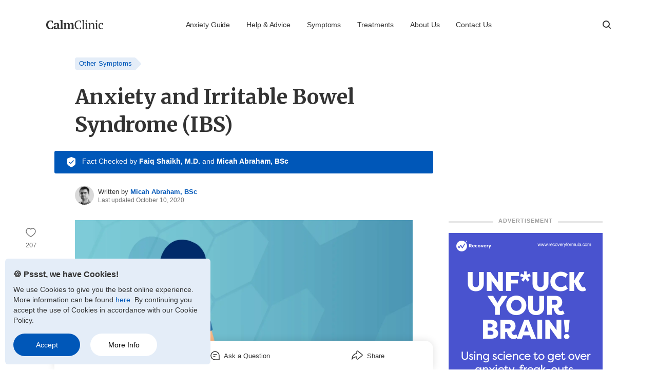

--- FILE ---
content_type: text/html; charset=UTF-8
request_url: https://www.calmclinic.com/anxiety/symptoms/ibs
body_size: 22850
content:
<!DOCTYPE html>
<html lang="en">
<head>
  <!-- Google Tag Manager -->
  <script>(function (w, d, s, l, i) {
          w[l] = w[l] || [];
          w[l].push({
              'gtm.start':
                  new Date().getTime(), event: 'gtm.js',
          });
          var f = d.getElementsByTagName(s)[0],
              j = d.createElement(s), dl = l != 'dataLayer' ? '&l=' + l : '';
          j.async = true;
          j.src = 'https://www.googletagmanager.com/gtm.js?id=' + i + dl;
          f.parentNode.insertBefore(j, f);
      })(window, document, 'script', 'dataLayer', 'GTM-NR45JPN');</script>
  <!-- End Google Tag Manager -->
  <meta charset="UTF-8">
  <meta name="viewport" content="width=device-width, initial-scale=1.0">
  <link rel="shortcut icon" type="image/jpg" href="/favicon.png">
  <title>Anxiety and Irritable Bowel Syndrome (IBS)</title>
  <!-- Fonts -->
  <link href='https://fonts.gstatic.com' rel='preconnect' crossorigin>
  <link href="https://www.google-analytics.com" rel="preconnect" crossorigin>
  <link
          href="https://fonts.googleapis.com/css2?family=Merriweather+Sans:wght@700&family=Merriweather:wght@700&display=swap"
          rel="stylesheet" type='text/css' media="print" onload="this.onload=null;this.media='all'">
<style> 
*{-webkit-font-smoothing:antialiased;-moz-osx-font-smoothing:grayscale;text-shadow:1px 1px 1px rgba(0,0,0,.004);-webkit-tap-highlight-color:transparent;box-sizing:border-box;-webkit-touch-callout:none;-webkit-tap-highlight-color:transparent}:root{--font-color:#333333;--brand-blue:#0057B8;--link-color:#3967C1;--dark-grey:#8c8c8c;--light-grey:rgba(51, 51, 51, 0.12);--light-blue:#E4EDF8;--link-line:#C6D3ED;--heart-red:#ED4956;--max-mobile:600px;--max-desktop:750px;--max-screen:1100px}::selection{background-color:#b3d4fc;color:#000;text-shadow:none}html{overflow-x:hidden;font-size:16px;text-rendering:optimizeLegibility;-webkit-font-smoothing:antialiased;-moz-osx-font-smoothing:grayscale;overflow-x:hidden}body{font-family:"Helvetica Neue",Helvetica,Arial,sans-serif;line-height:177%;color:#333;color:var(--font-color);overflow-x:hidden;margin:0;padding:72px 0 0}a{text-decoration:none!important}#authorbox,#qna aside,#qna blockquote,#qna h2,#qna h3,#qna.empty p,.below_headline,.button,.survey,.w,article figure,article footer,article h2,article h3,article ol,article ul,article>p,aside.ad p,aside.ad p.heading,blockquote,blockquote.summary,body>footer,h1,h4.tag,section.newsletter form,section.newsletter h2,section.newsletter p,section.suggestions h3,section.suggestions li figure,section.suggestions li>div{width:calc(100% - 64px);max-width:var(--max-mobile);margin:0 auto}@media (min-width:990px){#authorbox,#qna aside,#qna blockquote,#qna h2,#qna h3,#qna.empty p,.below_headline,.button,.survey,.w,article figure,article footer,article h2,article h3,article ol,article ul,article>p,aside.ad p,aside.ad p.heading,blockquote,blockquote.summary,body>footer,h1,h4.tag,section.newsletter form,section.newsletter h2,section.newsletter p,section.suggestions h3,section.suggestions li figure,section.suggestions li>div{width:calc(100% - 80px);max-width:var(--max-desktop);margin:0 auto}}.noscroll{max-height:100vh;overflow:hidden}p{margin:0}.nav_sticky{position:fixed;top:0;transition:transform .4s ease-out;transform:translateY(-100px)}section.factchecked.nav_sticky{left:50%}header.nav_sticky{box-shadow:0 4px 8px rgba(0,0,0,.2),0 0 4px rgba(0,0,0,.05)!important}body>header{top:0;position:absolute;width:100%;background:#fff;z-index:99}header div.top{display:flex;justify-content:space-between;align-items:center;width:calc(100% - 32px);max-width:var(--max-screen);margin:16px auto;position:relative}header div.top>*{display:flex;align-items:center}header div.top>div:first-child a{background:url(/images/icons/menu.svg) center left no-repeat;padding-left:25px;font-weight:700;font-size:.75rem;text-transform:uppercase;color:var(--font-color);letter-spacing:.3px;line-height:145%}header div.top a.logo{height:40px}header div.top>.side-nav-container ul{list-style-type:none;margin:0;padding:0;font-family:Helvetica;font-size:.875rem;color:var(--font-color);letter-spacing:-.1px;line-height:115%;display:none;justify-content:flex-end}header div.top>.side-nav-container .side-nav ul li:first-child{display:none}header div.top>.side-nav-container ul li a{margin-right:32px;color:var(--font-color);text-decoration:none;letter-spacing:-.1px;line-height:16px}@media (max-width:880px){header div.top>.side-nav-container{position:fixed;left:0;top:0;bottom:0;width:100%;height:100%;overflow:hidden;pointer-events:none}header div.top>.side-nav-container:before{-webkit-transition:opacity .3s cubic-bezier(0,0,.3,1);transition:opacity .3s cubic-bezier(0,0,.3,1);content:'';display:block;position:absolute;top:0;right:0;bottom:0;left:0;background:rgba(0,0,0,.4);will-change:opacity;opacity:0;pointer-events:none}header div.top>.side-nav-visible~input[type=checkbox]+label{pointer-events:none}header div.top>.side-nav-container .side-nav{position:relative;-webkit-transition:-webkit-transform .35s ease-out;transition:-webkit-transform .35s ease-out;transition:transform .35s ease-out;transition:transform .35s ease-out,-webkit-transform .35s ease-out;background:#fff;height:100%;width:90%;max-width:300px;box-shadow:0 5px 6px 4px rgba(0,0,0,.2);-webkit-transform:translateX(-120%);transform:translateX(-120%);will-change:transform;display:-webkit-box;display:flex;-webkit-box-orient:vertical;-webkit-box-direction:normal;flex-direction:column}header div.top>.side-nav-animatable .side-nav{-webkit-transition:-webkit-transform .33s cubic-bezier(0,0,.3,.1);transition:-webkit-transform .33s cubic-bezier(0,0,.3,.1);transition:transform .33s cubic-bezier(0,0,.3,.1);transition:transform .33s cubic-bezier(0,0,.3,.1),-webkit-transform .33s cubic-bezier(0,0,.3,.1)}header div.top>.side-nav-animatable.side-nav-visible .side-nav{-webkit-transition:-webkit-transform .33s cubic-bezier(0,0,.3,1);transition:-webkit-transform .33s cubic-bezier(0,0,.3,1);transition:transform .33s cubic-bezier(0,0,.3,1);transition:transform .33s cubic-bezier(0,0,.3,1),-webkit-transform .33s cubic-bezier(0,0,.3,1)}header div.top>.side-nav-visible{pointer-events:auto}header div.top>.side-nav-visible .side-nav{-webkit-transform:none;transform:none}header div.top>.side-nav-visible:before{opacity:1}header div.top>.side-nav-container .side-nav ul{display:flex;width:calc(100% - 32px);margin:26px auto;flex-direction:column}header div.top>.side-nav-container .side-nav ul li:first-child{display:block;margin-bottom:30px;padding:0}.side-nav li:first-child img{height:18px;width:18px}.side-nav li{display:block;font-size:1rem;letter-spacing:0;color:#282f2f;padding:16px 0;cursor:pointer}}.search_button{z-index:99;order:3}header div.top>form:last-child{display:flex;flex-direction:row-reverse;position:absolute;top:0;right:30px;bottom:0;left:0;z-index:1;pointer-events:none}header div.top>form:last-child input[type=text]{width:0;margin:0;padding:0;border:none;border-bottom:1px solid var(--light-grey);background:#fff;transition:width .5s ease-out;height:40px;outline:0;pointer-events:visible}header div.top>form:last-child input[type=text]+label{opacity:0;z-index:-1;position:absolute}header div.top>input[type=checkbox]{display:none}header div.top>input[type=checkbox]+label{background:url(/images/icons/search.svg) center right no-repeat;cursor:pointer;width:40px;height:40px}header div.top>input[type=checkbox]:checked~form input{width:100%}header div.top>input[type=checkbox]:checked+label{background:url(/images/icons/close.svg) center right no-repeat}@media (min-width:880px){main{max-width:var(--max-screen);margin:0 auto}header div.top{margin-top:28px}header div.top>div:first-child{display:none}header div.top>.side-nav-container{order:2}header div.top>.side-nav-container ul{display:flex;flex-grow:1}header div.top a.logo{order:1}}#bottom_nav{position:fixed;bottom:0;left:50%;transform:translate(-50%,72px);transition:transform .4s ease-out;height:56px;background:#fff;box-shadow:0 0 16px 0 rgba(0,0,0,.12);border-radius:16px 16px 0 0;z-index:9;width:100%;max-width:var(--max-desktop);margin:0 auto;display:flex;align-items:center}#bottom_nav ul{list-style-type:none;margin:0 auto;padding:0;width:calc(100% - 32px);display:flex;justify-content:space-around}#bottom_nav li,#bottom_nav li button{display:flex;align-items:flex-end;cursor:pointer;-webkit-touch-callout:none;-webkit-user-select:none;-khtml-user-select:none;-moz-user-select:none;-ms-user-select:none;user-select:none}#bottom_nav li>a{display:flex;align-items:flex-end;text-decoration:none}li button.heart_button{margin:0;padding:0;border:0;background:0 0;outline:0;position:relative;cursor:pointer}li button.heart_button span{display:inline-block}.heart_animation svg{animation:heart-animation 350ms ease-in-out 0s 1}.like_animation span{animation:like-counter-animation 350ms ease-in-out forwards}.heart_button strong.like_count{position:absolute;display:flex;align-items:center;justify-content:center;color:#fff;font-size:.7rem;font-weight:700;left:-3px;top:0;background:var(--brand-blue);height:25px;width:25px;border-radius:50%;padding-bottom:1px;opacity:0;will-change:opacity,transform}li button.liked svg g{fill:var(--font-color)}li button.liked svg g path{stroke:var(--font-color)}li button.liked strong.first_like{animation:first-like-count-animation 1.5s ease-in-out 0s 1}li button.liked strong.second_like{animation:bump-in 1s forwards}@keyframes heart-animation{0%,to{transform:scale(1)}25%{transform:scale(1.4)}50%{transform:scale(.8)}}@keyframes like-counter-animation{0%{transform:scale(.7)}25%{transform:scale(1.1)}50%{transform:scale(.9)}100%{transform:scale(1)}}@keyframes first-like-count-animation{0%{transform:scale(.7) translateY(0);opacity:0}20%,75%{transform:scale(1) translateY(-35px);opacity:1}100%{transform:scale(.9) translateY(-70px);opacity:0}}@keyframes bump-in{0%{transform:translateY(-35px) scale(.8);opacity:1}5%{transform:translateY(-35px) scale(1.2)}15%,40%{transform:translateY(-35px) scale(1);opacity:1}100%{transform:translateY(-70px) scale(1);opacity:0}}#bottom_nav li img,#bottom_nav li svg{margin-right:8px}#bottom_nav li span{font-size:.8125rem;color:var(--font-color);line-height:100%;padding-bottom:2px}h4.tag{font-size:.8125rem;font-weight:400;color:var(--brand-blue);letter-spacing:.3px}h4.tag a{line-height:1.5rem;position:relative;display:inline-block;text-decoration:none;color:var(--brand-blue);background:var(--light-blue);padding:0 8px;border-radius:4px}h4.tag a:after{content:"";transform:rotate(45deg);-ms-transform:rotate(45deg);-webkit-transform:rotate(45deg);-o-transform:rotate(45deg);-moz-transform:rotate(45deg);background:var(--light-blue);width:1.2rem;height:1.2rem;top:3px;right:-.45rem;position:absolute;border-radius:4px;z-index:-1}#qna h2+blockquote p,#qna.empty h2,h1{margin:16px auto 20px;font-family:Merriweather,Georgia,'Times New Roman',Times,serif;font-weight:700;font-size:calc(1.8rem + ((1vw - 3.75px) * 1.6901));color:var(--font-color);letter-spacing:0;line-height:128%}article h2,article h3,article h4,aside.ad p.heading,aside.ad p.heading.big,section.newsletter h2,section.suggestions h4{margin:30px auto 16px;font-family:'Merriweather Sans','Gill Sans MT',Calibri,'Trebuchet MS',sans-serif;font-size:1.5rem;font-weight:700;color:var(--font-color);letter-spacing:0;line-height:133%}article h3,aside.ad p.heading{font-size:1.25rem}article h4,section.suggestions h4{font-size:1.25rem}section.factchecked{width:100%;max-width:var(--max-desktop);margin:0 auto;padding:12px 16px;background:var(--brand-blue);display:flex;justify-content:flex-start;align-items:center;color:#fff;border-radius:0;z-index:9}section.factchecked div{margin:0 0 0 12px;line-height:128%}section.factchecked h2,section.factchecked p{display:inline;vertical-align:top;font-size:.875rem;font-weight:400;line-height:128%}section.factchecked p a{text-decoration:none;font-weight:700;color:#fff}#authorbox,section.suggestions header{margin:24px auto 30px;display:flex;justify-content:flex-start;align-items:center}#authorbox figure,section.suggestions li header figure{width:calc(30px + ((1vw - 3.75px) * 1.6901));height:calc(30px + ((1vw - 3.75px) * 1.6901));max-width:37px;max-height:37px;border-radius:50%;margin:0 8px 0 0;padding:0}#authorbox figure img,#authorbox figure picture,section.suggestions li header figure img,section.suggestions li header figure picture{border-radius:50%;width:calc(30px + ((1vw - 3.75px) * 1.6901));height:calc(30px + ((1vw - 3.75px) * 1.6901));max-width:37px;max-height:37px}#authorbox>div{line-height:100%}#authorbox h3,#authorbox h3+p{display:inline;font-weight:400;margin:0;font-size:.8125rem;line-height:100%}#authorbox h3+p a{font-weight:700;text-decoration:none;color:var(--brand-blue)}#authorbox>div>p{display:block;color:var(--font-color);opacity:.7;margin-top:3px;line-height:100%;font-style:normal;font-size:.75rem}article figure,section.suggestions h3,section.suggestions li figure{margin:0 auto 20px}article figure img,section.suggestions figure img{display:block;max-width:100%}article>p,aside.ad p,aside.survey p,blockquote p{color:var(--font-color);letter-spacing:0;line-height:160%;margin:0 auto 1.5rem}article li a,article>p a{color:var(--link-color);text-decoration:none;border-bottom:1px solid var(--link-line)}article blockquote{padding-left:25px;border-left:7px solid var(--light-blue);margin:25px auto}article>p mark{font-weight:700;color:var(--brand-blue);background:0 0;align-items:center;cursor:pointer}article>p mark:after{position:relative;top:3px;content:url(/images/icons/trusted.svg);display:inline-block;white-space:nowrap;transform:scale(.6)}article>p mark span{position:absolute;left:-10000px}.below_headline ul,article ul{margin:20px auto;padding:0;list-style-type:none}.below_headline ul li,article ul li,aside.ad ul li{margin:0;padding-left:21px;background:url(/images/icons/bullet.svg) left 10px no-repeat;margin-bottom:16px}.below_headline ul li:last-child{margin-bottom:50px}article ol{margin:20px auto;counter-reset:list-counter;list-style:none}article>ol li{margin:0;counter-increment:list-counter;position:relative;margin-bottom:16px}article>ol li::before{content:counter(list-counter);font-size:.9em;color:#fff;font-weight:700;position:absolute;left:calc(-1 * 25px - 10px);line-height:25px;width:25px;height:25px;top:1px;background:var(--brand-blue);border-radius:50%;text-align:center}#share_tooltip,#tooltip{width:250px;background:#fff;border:1px solid rgba(0,0,0,.15);border-radius:8px;display:none;padding:16px 16px 20px;cursor:pointer;z-index:1;box-shadow:0 16px 32px 0 rgba(0,0,0,.16);position:relative}#tooltip header{display:flex;justify-content:flex-start;align-items:center}#tooltip header strong{font-size:.875rem;color:var(--brand-blue);letter-spacing:-.01px;line-height:115%;margin:0 0 0 8px;padding:0}#tooltip a{display:block;font-weight:700;font-size:1rem;color:var(--font-color);letter-spacing:0;line-height:125%;text-decoration:none;margin-top:12px}#tooltip a:after{position:relative;top:1px;display:inline-block;align-items:flex-end;content:url(/images/icons/external.svg);margin-left:6px}#tooltip p{opacity:.75;font-size:.875rem;color:var(--font-color);letter-spacing:0;line-height:142%;margin-top:5px}.arrow,.arrow::before{position:absolute;width:12px;height:12px}.arrow::before{content:'';transform:rotate(45deg);background:#fff;border:1px solid rgba(0,0,0,.17)}.tooltip[x-placement^=top]>.arrow{bottom:-7px;left:50%;transform:translateX(-50%)}.tooltip[x-placement^=top]>.arrow:before{border-width:0 1px 1px 0}.tooltip[x-placement^=bottom]>.arrow{top:-7px;left:50%;transform:translateX(-50%)}.tooltip[x-placement^=bottom]>.arrow:before{border-width:1px 0 0 1px}.tooltip[x-placement^=right]>.arrow{top:50%;transform:translateY(-50%);left:-7px}.tooltip[x-placement^=right]>.arrow:before{border-width:0 0 1px 1px}#share_tooltip{z-index:9;width:unset;padding-left:0;padding-right:0}#share_tooltip ul{list-style-type:none;margin:0;padding:0}#share_tooltip ul li{padding:8px 20px;font-size:.9375rem;color:rgba(117,117,117,1);display:flex;align-items:center}#share_tooltip ul li a{display:flex;align-items:center;color:rgba(117,117,117,1);text-decoration:none}#share_tooltip ul li svg{fill:rgba(117,117,117,1)}#share_tooltip ul li:last-child svg{margin-left:4px}#share_tooltip ul li span{display:inline-block;margin-left:16px}#share_tooltip ul li:last-child span{margin-left:20px}aside.ad{width:100%;max-width:var(--max-desktop);margin:40px auto;border-bottom:3px solid var(--light-grey)}article aside.sharp-block+p{margin-top:40px}#sidebarblock_a aside p:first-child,#sidebarblock_b aside p:first-child,aside.ad p:first-child,aside.survey p:first-child{font-weight:700;font-size:.75rem;color:var(--link-color);letter-spacing:1px;width:100%;max-width:var(--max-desktop);text-align:center;border-bottom:3px solid var(--light-grey);line-height:.1rem;margin:0}#sidebarblock_a aside p:first-child span,#sidebarblock_b aside p:first-child span,aside.ad p:first-child span{background:#fff;padding:0 10px;margin:0;text-transform:uppercase}aside.ad figure{margin-top:16px}.button{margin:0 0 30px 32px;display:inline-block;line-height:150%;max-width:303px;text-align:center;text-decoration:none;text-transform:uppercase;font-weight:700;padding:16px}.blue{background:var(--brand-blue);color:#fff}aside.survey{border:7px solid var(--light-grey);border-width:7px 0;padding:16px 0;margin:40px auto}aside.survey p:first-child{border:none;line-height:125%;text-align:left}aside.survey h3{width:100%;margin:16px 0}aside.survey .button{margin:0}blockquote.summary{background:var(--light-blue);border-left:6px solid var(--brand-blue);padding:26px 30px 35px;margin:30px auto}blockquote.summary>p:first-child,section.social>h4,section.sources>h4,section.suggestions h3{text-transform:uppercase;color:var(--brand-blue)}article footer{margin-top:40px}section.nps{display:flex;flex-direction:column;justify-content:center}#sticky_nps h4,section.nps h4{margin-top:0}#sticky_nps ul,section.nps ul{margin:0;padding:0 0 5px;display:flex;width:100%;flex-direction:row;justify-content:center}#sticky_nps li,section.nps li{background:#fff;color:#727272;border:1px solid var(--light-grey);border-radius:6px;height:97px;width:97px;font-weight:700;font-size:.75rem;text-transform:uppercase;letter-spacing:0;text-align:center;padding:4px 0 0 0;margin:0;display:flex;flex-direction:column;justify-content:center;align-items:center;cursor:pointer;overflow:hidden;position:relative}#sticky_nps.visible li{pointer-events:all}#sticky_nps li.pop,#sticky_nps li:active,#sticky_nps li:hover,section.nps li.pop,section.nps li:active,section.nps li:hover{border:2px solid var(--link-color);box-shadow:0 0 0 4px var(--light-blue);color:var(--link-color)}#sticky_nps li.pop svg path,#sticky_nps li:hover svg path,section.nps li.pop svg path,section.nps li:hover svg path{fill:var(--link-color)}#sticky_nps li.pop svg,section.nps li.pop svg{z-index:3;animation:pop .9s both}#sticky_nps li span,section.nps li span{margin-top:10px;line-height:100%;user-select:none}section.nps ul li:first-child{margin-right:18px}#sticky_nps ul li svg,section.nps ul li svg{height:34px;width:34px}.circle{height:25px;width:25px;background-color:var(--light-blue);border-radius:50%;position:absolute;left:50%;top:50%;pointer-events:none;transform:scale(0);z-index:-3}.grow{animation:grow 2s ease-out forwards}#sticky_nps h4{text-align:center;font-size:.8rem;letter-spacing:.3px;color:#616161;line-height:140%;font-weight:500}#sticky_nps ul{pointer-events:auto;flex-direction:row;align-items:center}#sticky_nps li{height:77px;width:77px;color:#727272}#sticky_nps ul li:first-child{margin:0 16px 0 0}#sticky_nps ul li svg{height:27px;width:27px}@keyframes grow{0%{background-color:var(--light-blue);transform:scale(1);z-index:2}100%{background-color:var(--light-blue);transform:scale(30);opacity:0;z-index:-1}}@keyframes pop{0%,to{-webkit-transform:scale3d(1,1,1);transform:scale3d(1,1,1)}30%{-webkit-transform:scale3d(1.25,.75,1);transform:scale3d(1.25,.75,1)}40%{-webkit-transform:scale3d(.75,1.25,1);transform:scale3d(.75,1.25,1)}50%{-webkit-transform:scale3d(1.15,.85,1);transform:scale3d(1.15,.85,1)}65%{-webkit-transform:scale3d(.95,1.05,1);transform:scale3d(.95,1.05,1)}75%{-webkit-transform:scale3d(1.05,.95,1);transform:scale3d(1.05,.95,1)}}section.social,section.sources{margin-top:50px}nav h5,section.social h4,section.sources h4{font-weight:700;font-size:.875rem;color:var(--brand-blue);margin-bottom:16px}section.sources ol{list-style-type:decimal;margin:0;padding:0 0 0 14px;width:100%}section.sources ol li{font-size:.75rem;color:var(--font-color);opacity:1;line-height:160%;margin:0 0 16px;padding-left:16px}section.social h4{margin-bottom:5px}section.social a{height:48px;width:48px;display:inline-flex;align-items:center;cursor:pointer}section.social a svg{width:auto;height:28px;fill:var(--brand-blue)}article footer nav{margin-top:10px;position:relative;width:100%}article footer nav h5,section.social.footer h3{position:absolute;left:-10000px}article footer nav ul{margin:0;padding:0;display:flex}article footer nav ul li{list-style-type:none;position:relative;background:0 0;padding:0;margin-left:0}article footer nav ul li:nth-child(1){z-index:7}article footer nav ul li:nth-child(2){z-index:6}article footer nav ul li:nth-child(3){z-index:5}article footer nav ul li:nth-child(4){z-index:4}article footer nav ul li:nth-child(5){z-index:3}article footer nav ul li:nth-child(6){z-index:2}article footer nav ul li:nth-child(7){z-index:1}article footer nav ul li:not(:first-child) a{padding-left:20px}article footer nav ul li a{font-size:.75rem;color:var(--brand-blue);letter-spacing:.3px;border-bottom:none;line-height:28px;padding-left:8px;padding-right:8px;border-radius:2px;background-color:var(--light-blue);display:inline-block;position:relative;white-space:nowrap}article footer nav ul li:last-child a{background-color:var(--brand-blue);color:#fff}article footer nav ul li a:after,article footer nav ul li a:before{content:' ';left:99%;top:50%;border:solid transparent;height:0;width:0;position:absolute;pointer-events:none}article footer nav ul li a:before{border-color:rgba(255,255,255,0);border-left-color:#fff;border-width:20px 0 20px 12px;margin-top:-20px}article footer nav ul li a:after{border-color:rgba(242,242,242,0);border-left-color:var(--light-blue);border-width:14px 0 14px 9px;margin-top:-14px}article footer nav ul li:last-child a:after{border-left-color:var(--brand-blue)}#qna{margin:50px auto 30px;background:var(--light-blue);width:100%;max-width:var(--max-desktop);padding:20px 0}#qna:not(.empty) div:first-child{display:none}#qna h2,#qna h3{color:var(--brand-blue);margin-bottom:10px;font-weight:700;font-size:1rem}#qna a:not(.button){text-decoration:none;color:#00489a}#qna a:not(.button):after{content:url(/images/icons/external_blue.svg);position:relative;top:1px;margin-left:5px}#qna blockquote{margin-bottom:30px}#qna h2+blockquote p,#qna.empty h2{font-size:1.25rem;line-height:140%;margin:0}#qna blockquote footer{opacity:.8;font-size:1rem;letter-spacing:0;margin:10px 0 0 0;padding:0;line-height:110%}#qna aside{opacity:.7;font-size:.875rem;color:#333;letter-spacing:0;line-height:150%;margin-bottom:40px}#qna.empty{padding-bottom:40px}#qna.empty>:not(:first-child){display:none}#qna.empty h2{text-align:center;margin:30px auto 16px;color:var(--brand-blue)}#qna.empty p{text-align:center;margin-bottom:30px}#qna.empty aside{margin-bottom:0}#qna.empty .button{display:block;margin:0 auto 30px}#qna.empty .button{margin-top:30px}#qna.empty .button:last-child{display:none}section.suggestions h3{font-size:1rem;margin-top:50px}section.suggestions ul{list-style-type:none;margin:0;padding:0}section.suggestions li{border-bottom:5px solid var(--light-grey);padding-bottom:30px;margin-bottom:30px}section.suggestions li:last-child{border-bottom:none}section.suggestions h4{margin-top:0}section.suggestions div>p a,section.suggestions h4 a{color:var(--font-color);text-decoration:none;border:none}section.suggestions li header p b{font-size:.8125rem;line-height:115%;font-weight:400;display:block}section.suggestions li header p a{font-weight:700;text-decoration:none;color:var(--brand-blue)}section.suggestions li header p i{display:block;color:var(--font-color);opacity:.7;margin-top:3px;line-height:100%;font-style:normal;font-size:.75rem}section.suggestions li div>p{margin-bottom:30px;line-height:150%}section.suggestions header{margin:16px auto}section.suggestions div a.button{display:block;width:100%;margin:0}section.newsletter{background:url(/images/misc/newsletter_bg.svg) center center no-repeat;background-size:cover;width:100%;max-width:var(--max-desktop);margin:0 auto;padding:30px 0}section.newsletter h2{margin:0 auto 16px;color:#0057b8;text-align:center}section.newsletter form h2{margin:16px auto 6px;padding:0}section.newsletter p{text-align:center}section.newsletter form p{line-height:120%;margin-bottom:16px;padding:0}section.newsletter p small{opacity:.7;font-size:.75rem;color:var(--brand-blue)}section.newsletter form{background:#fff;border:3px solid #fff;border-radius:10px;margin-top:20px;position:relative}section.newsletter form input[type=email]{display:block;width:100%;border:2px solid var(--brand-blue);border-bottom:none;border-radius:10px 10px 0 0;padding:16px 28px;margin:0;-webkit-appearance:none;-moz-appearance:none;outline:0;text-align:center}section.newsletter form button{display:flex;justify-content:center;align-items:center;background:var(--brand-blue);-webkit-appearance:none;-moz-appearance:none;border:none;border-radius:0 0 10px 10px;width:100%;padding:16px 0;outline:0}section.newsletter form button strong{color:#fff;font-weight:700;text-transform:uppercase;margin-right:9px}section.newsletter form button svg{height:18px;width:auto;padding:5px 0}section.newsletter form label{position:absolute;left:-10000px;top:calc(-1rem - 15px);background:var(--heart-red);padding:3px 16px;border-radius:4px;font-size:.9rem;font-weight:500;color:#fff}section.newsletter form label span{display:block;position:absolute;left:50%;transform:translateX(-50%);bottom:-1.1rem;border:10px solid transparent;border-top-color:var(--heart-red)}section.newsletter form+p{margin-top:30px;line-height:110%;text-align:left}body>footer{margin-top:80px}body>footer>img:first-child{height:18px;width:111px}body>footer ol,body>footer ol li ul{list-style-type:none;margin:0;padding:0}body>footer li a{text-decoration:none;color:var(--font-color)}body>footer ol>li{font-weight:700;line-height:150%;text-transform:uppercase;margin-top:30px}body>footer ol li ul{flex-direction:column;margin-top:16px}body>footer ol li ul li{display:block;text-transform:none;font-weight:400;font-size:.875rem;height:37px}footer section.social{margin-bottom:20px}footer section.social img{margin-right:20px;display:inline-block}footer>p{line-height:130%;margin-bottom:1rem}footer>p small{font-size:.75rem}#cookienotice{position:fixed;padding:16px;bottom:0;left:0;width:100%;background:var(--light-blue);z-index:99;display:none}#cookienotice p{font-size:.9rem;line-height:1.4}#cookienotice a{color:var(--brand-blue)}#cookienotice p:first-child{line-height:1.875;margin-bottom:4px;font-size:1rem}#cookienotice aside{margin-top:16px}#cookienotice aside button{padding:13px 23px;line-height:18px;font-size:.875rem;min-width:130px;font-weight:500;border-radius:30px;text-shadow:none;box-shadow:none;border:none;background:#fff;outline:0;cursor:pointer}#cookienotice aside button:first-child{background:var(--brand-blue);color:#fff;margin-right:16px}@media (min-width:580px){.below_headline ul li,article ol li,article ul li{margin:0 0 16px 20px}.below_headline ul li{margin-left:0}section.suggestions h3{font-size:1.125rem}section.suggestions li{display:flex;width:calc(100% - 80px);max-width:var(--max-desktop);margin:0 auto 30px}section.suggestions li header figure{max-width:37px;margin-right:16px}section.suggestions li div{margin-left:30px}section.suggestions li div>p{font-size:.875rem;line-height:150%}section.suggestions li h4,section.suggestions li header,section.suggestions li>p{margin-left:0;width:100%}section.suggestions li a.button.blue{margin-left:0;background:0 0;color:var(--brand-blue);text-align:left;padding:0}section.suggestions li a.button.blue:after{content:"";width:15px;height:16px;position:relative;top:3px;margin-left:6px;background:url(/images/icons/arrow.svg) center left no-repeat;background-size:contain;display:inline-block}section.newsletter h2{text-align:left;margin-top:0;font-size:2.125rem;padding:0 100px 0 8px}section.newsletter p{font-size:1.125rem;line-height:170%;text-align:left;padding:0 100px 0 8px}section.newsletter form{display:flex;width:490px;margin-left:40px}section.newsletter form input[type=email]{border:2px solid var(--brand-blue);border-right:none;border-radius:10px 0 0 10px;width:calc(100% - 175px);text-align:left}section.newsletter form button{border-radius:0 10px 10px 0;width:175px}body>footer ol{display:flex;flex-direction:row}body>footer ol>li{margin-right:110px}#cookienotice{max-width:400px;left:10px;bottom:10px;border-radius:6px}#cookienotice p{font-size:.9rem}}@media (min-width:648px){body{padding:110px 0 40px}h1{margin:24px auto;font-size:2.5rem;line-height:137%}#qna.empty h2,article h2,aside.ad p.heading.big{margin-top:40px;font-size:2.125rem}section.newsletter h2{text-align:left}article h3,aside.ad p.heading{font-size:1.75rem}section.factchecked{border-radius:3px;padding:12px 24px}section.factchecked.nav_sticky{border-radius:0 0 5px 5px}#authorbox img,section.suggestions li header figure picture img{margin-right:16px}article figure{margin:0 auto 30px}#qna blockquote footer,#qna h2,#qna h3,#qna.empty p,article li,article>p,aside.ad p,aside.survey p,blockquote p,blockquote.summary p{font-size:1.125rem;line-height:170%}article ul{margin:30px auto}section.nps{display:flex;flex-direction:column;justify-content:flex-start}section.nps h4{margin-left:0}section.nps ul{justify-content:flex-start}#qna,blockquote.summary,section.newsletter{border-radius:5px}#qna{margin-top:70px}#qna h2+blockquote p,#qna.empty h2{font-size:1.75rem}}#sticky_nps,aside.sticky_tools{display:none}@media (min-width:990px){#sticky_nps{flex-basis:30%;display:block}#sticky_nps section{padding:0;width:100%;position:sticky;top:110px}.sticky_tools{width:100%;max-width:100%;display:flex;justify-content:center;transition:opacity .2s;top:300px;left:0;will-change:opacity;pointer-events:none}aside.sticky_tools nav{width:100%;max-width:1220px;padding:0;margin:0 auto;position:sticky;top:600px}}@media (min-width:1170px){aside.sticky_tools{position:absolute;display:block}aside.sticky_tools nav{position:sticky;top:110px}aside.sticky_tools li,aside.sticky_tools ul{margin:0;padding:0;background:0 0;width:60px;cursor:pointer}aside.sticky_tools li{display:flex;flex-direction:column;align-items:center;justify-content:center;font-size:.8125rem;letter-spacing:0;line-height:110%;width:60px;padding:15px 0;pointer-events:all;text-decoration:none}aside.sticky_tools li>a{display:flex;flex-direction:column;align-items:center;text-decoration:none}aside.sticky_tools li button svg,aside.sticky_tools li img{opacity:.67;display:block}aside.sticky_tools button.heart_button{display:flex;flex-direction:column;align-items:center}aside.sticky_tools li button.heart_button span,aside.sticky_tools li span{color:#777;display:block;padding-top:8px}}#sidebarblock_a,#sidebarblock_b{display:none}#sidebar{display:none}@media (min-width:990px){body{overflow:visible}#sidebar{display:flex;flex-direction:column;align-items:stretch}#sidebarblock_a{padding-bottom:20px;flex-basis:30%}#sidebarblock_b{padding-top:20px;width:100%;flex-grow:2}section.factchecked.nav_sticky{left:0}main{display:flex;justify-content:space-between;padding:0 16px}#content{max-width:var(--max-desktop);width:calc(100% - 330px)}#sidebarblock_a,#sidebarblock_b{display:block}#sidebarblock_a aside,#sidebarblock_b aside{width:300px;position:-webkit-sticky;position:sticky;top:70px}#sidebarblock_a aside p:first-child,#sidebarblock_b aside p:first-child{margin-bottom:20px}#sidebarblock_a aside p:first-child span,#sidebarblock_b aside p:first-child span{color:rgba(97,97,97,.6);font-size:.7rem}#bottom_nav{transform:none;left:0;opacity:0}footer{max-width:var(--max-screen)!important}}article ul.copybullets li{background-image:none;background-position:initial;background-size:initial;background-repeat:initial;background-attachment:initial;background-origin:initial;background-clip:initial;background-color:initial}article ul.copybullets li::before{content:"•";font-size:1.2rem;color:var(--brand-blue);display:inline-block;width:1em;margin-left:-1em} 
</style>
<script>
        if (!!window.MSInputMethodContext && !!document.documentMode) {
            let head  = document.getElementsByTagName('head')[0];
            let link  = document.createElement('link');
            link.id   = 'ie11CSS';
            link.rel  = 'stylesheet';
            link.href = '/frontend/css/articleIE.css';
            head.appendChild(link);
        }
    </script>

  <meta name="csrf-token" content="kLRVWTqmENsVZsdMYPq3ifDhzwlkhtCSDdkPi9zi">
  <link rel="canonical" href="https://www.calmclinic.com/anxiety/symptoms/ibs" />
   
  <script type="application/ld+json">
{ 
  "@context": "http://schema.org",
  "@type": "Article",
  "headline": "Anxiety and Irritable Bowel Syndrome (IBS)",
   "image": "https://www.calmclinic.com/storage/images/373/qoy0bh/main/w780.png",
   "dateModified": "2020-10-10T08:47:51+00:00"
}
</script>
<meta property="og:title" content="Anxiety and Irritable Bowel Syndrome (IBS)" />
<meta property="og:image" content="https://www.calmclinic.com/storage/images/373/qoy0bh/main/w780.png" />
</head>
<body>
<!-- Google Tag Manager (noscript) -->
<noscript>
  <iframe src="https://www.googletagmanager.com/ns.html?id=GTM-NR45JPN"
          height="0" width="0" style="display:none;visibility:hidden"></iframe>
</noscript>

<header>
  <div class="top">
    <div id="side_nav"><a href="/category/anxiety">Topics</a></div>
    <div class="side-nav-container">
      <div class="side-nav">
        <ul>
          <li><img src="/images/icons/close.svg" width="14" height="14" alt="Close"></li>
          <li><a href="/anxiety-guide">Anxiety Guide</a></li>
          <li><a href="/category/anxiety">Help &amp; Advice</a></li>
          <li><a href="/category/anxiety-symptoms">Symptoms</a></li>
          <li><a href="/category/treatments-solutions">Treatments</a></li>
          <li><a href="/about">About Us</a></li>
          <li><a href="/contact">Contact Us</a></li>
        </ul>
      </div>
    </div>

    <a href="/" class="logo"><img src="/images/icons/logo.svg"
                                  width="111" height="18"
                                  alt="Calm Clinic - Information about Anxiety, Stress and Panic"
                                  loading="lazy"></a>

    <input type="checkbox" id="search_button" name="search_icon">
    <label for="search_button" class="search_button"></label>

    <form name="search" method="get" action="/search">
      <input type="text" name="search" placeholder="What would you like to search for?" id="search_bar">
      <label for="search_bar">What would you like to search for?</label>
    </form>
  </div>
</header>

<!-- Start main container -->
<main>
  <div id="content">

    <h4 class="tag"><a href="/topic/other">Other Symptoms</a></h4>
    <h1>Anxiety and Irritable Bowel Syndrome (IBS)</h1>
        <div id="factbox">
      <section class="factchecked">
        <img src="/images/icons/fact-checked.svg" alt="This article has been fact-checked by our medical staff"
             loading="lazy">
        <div>
          <h2>Fact Checked</h2>
          <p>by
                          <a href="/about">Faiq Shaikh, M.D.</a> and
              <a href="/about">Micah Abraham, BSc</a>
            
        </div>
      </section>
    </div>

    <section id="authorbox">
      <figure>
        <picture>
          <source type="image/webp" srcset="/storage/avatars/34/qhbiqq.png.webp">
          <img src="/storage/avatars/34/qhbiqq.png" alt="Micah Abraham, BSc" loading="lazy">
        </picture>
      </figure>

      <div>
        <div>
          <h3>Written by</h3>
          <p><a href="/about">Micah Abraham, BSc</a></p>
        </div>
        <p>Last updated October 10, 2020 </p>
      </div>
    </section>

    <article id="article" >
      <figure>
        <picture>
          <source sizes="(max-width: 599.98px) calc(100vw - 64px), 1200px)"
                  type="image/webp"
                  srcset="
                                /storage/images/373/qoy0bh/main/w536.webp 536w,
                                /storage/images/373/qoy0bh/main/w683.webp 683w,
                                /storage/images/373/qoy0bh/main/w780.webp 780w,
                                /storage/images/373/qoy0bh/main/w928.webp 928w,
                                /storage/images/373/qoy0bh/main/w1072.webp 1072w,
                                /storage/images/373/qoy0bh/main/w1600.webp 1600w">
          <source sizes="(max-width: 599.98px) calc(100vw - 64px), 1200px)"
                  type="image/png"
                  srcset="
                                /storage/images/373/qoy0bh/main/w536.png 536w,
                                /storage/images/373/qoy0bh/main/w683.png 683w,
                                /storage/images/373/qoy0bh/main/w780.png 780w,
                                /storage/images/373/qoy0bh/main/w928.png 928w,
                                /storage/images/373/qoy0bh/main/w1072.png 1072w,
                                /storage/images/373/qoy0bh/main/w1600.png 1600w">
          <img
                  alt="Anxiety and Irritable Bowel Syndrome (IBS)"
                  src="/storage/images/373/qoy0bh/main/w1600.png">

        </picture>
      </figure>
      <p>Anxiety may be a mental health issue, but it has a powerful effect on your body chemistry. The stress from IBS changes your hormone production, alters your immune system, and in some cases, upsets your digestive tract.</p>
<p>So it comes as little surprise that anxiety has been linked to contributing to the development of irritable bowel syndrome (IBS), also known as "spastic colon" - a chronic condition that causes bloating, gastrointestinal discomforts, erratic bowel movements, chronic abdominal pain, diarrhea, and constipation.</p>
<p>IBS is diagnosed when these symptoms are present without a medical cause, and while scientists believe that there are likely other factors that go into IBS, most agree that anxiety and stress contribute to its development.</p>
<span class="sharp" data-sharp-req="/bcks/sharp/s/yg65yw/yg6lgk/"></span>
<h2>Before Diagnosing Yourself With IBS</h2>
<p>Self-diagnosis is always a bad idea. If you believe that you're suffering from IBS, check with your doctor. There are several harmless and harmful diseases that cause many of the same symptoms of irritable bowel syndrome, and only a doctor can rule out these conditions.</p>
<p>Also, many of the symptoms of IBS are also seen in those with intolerance to certain types of foods. It may be in your best interests to investigate your food intolerances. Make sure that you're not sensitive to foods with gluten, certain grains, dairy products, etc. - all of these create the same types of symptoms as IBS, but represent a very different cause and treatment.</p>
<h2>Other Causes of IBS</h2>
<p>It's widely believed that anxiety is the chief cause of IBS. Yet not everyone with anxiety gets IBS. It may have something to do with neurotransmitter production. Those with anxiety may be low on neurotransmitters like serotonin, and the gut has receptors that are also reactive to serotonin levels.</p>
<p>It's also believed that IBS may be related to the levels of "good bacteria" compared to "bad bacteria," and there may be some component of those living with anxiety that allows bad bacteria to flourish. Some even believe that IBS may be more common in those that have undergone antibiotics, possibly because anxiety prevents the good bacteria from regaining its strength after an antibiotic treatment.</p>
<p>It may also have something to do with muscle tension as it relates to anxiety and stress. During periods of intense stress, your body may be creating pressure on the muscles that cause your intestinal tract to move slower or faster than it would in someone without anxiety.</p>
<p>Anxiety and stress are certainly key factors, but it does appear that there is more involved.</p>
<span class="sharp" data-sharp-req="/bcks/sharp/g/yg65yw/ywdqgk/"></span>
<h2>How to Reduce the Effects of IBS</h2>
<p>Irritable bowel syndrome can be an upsetting disorder. Regular trips to the bathroom may be embarrassing, and the physical effects of IBS - including abdominal pain and gas/bloating - can have an effect on anxiety as well, especially those with health anxiety/panic attacks.</p>
<p>Because IBS has no known cause, it also has no known cure, other than reducing your anxiety. In some people, IBS may simply disappear - especially after anxiety treatments. In others, it may be necessary to make lifestyle changes that help you manage your IBS so that the symptoms stop disrupting your life.</p>
<p>For those in a constant struggle with IBS, try the following strategies to reduce the way irritable bowel syndrome affects your life. These strategies may not cure IBS altogether, but they can make living with the condition far more bearable:</p>
<ul>
 <li><strong>Avoid Certain Foods</strong> Even though IBS doesn't appear to be caused by specific foods (provided you have ruled out food intolerances) there do appear to be foods that increase the symptoms of IBS. Fried foods, alcohol, dairy products, caffeinated beverages, carbonated beverages, and foods with a high-fat content all appear to increase IBS symptoms, most likely because these foods tend to be very hard on your bowels.</li>
 <li><strong>Eat Certain Foods</strong> There are also foods that you can eat that may improve your IBS symptoms. Foods that are high in fiber, like vegetables, whole grains, beans, fruits, and cereals may all be beneficial because they are healthier for your colon and thus improve the flow of your digestive tract. Apples, peaches, cabbage, peas, broccoli, carrots, black beans and lima beans are all good choices. Make sure you're not boiling these too much or cooking them in a way that reduces their nutritional value.</li>
 <li><strong>Write in a Food Journal</strong> IBS may cause people to develop very mild sensitivities that increase their IBS symptoms. So keep a food journal as well, where you keep track of what you're eating and how bad your IBS is that day. You may find that even healthy foods may contribute to an increase in IBS symptoms if your body has become sensitive to them, and a food journal can help you identify these foods.</li>
 <li><strong>Eat Smaller Meals</strong> When you eat a very large meal, your body tends to experience a great deal of stress as it tries to break down the food and move it through your digestive tract. Smaller meals help it work more efficiently so that it's not slowing or speeding up your meals to a degree that makes it harder for food to be processed.</li>
 <li><strong>Never Skip Meals</strong> However, you should also never skip meals - and try to always eat at the same time each day. People think that skipping meals helps them lose weight, but all it does is throw off your hormone balance and slow down your metabolism. Skipping meals makes it more likely you'll gain weight when you eat and has a serious effect on your gastrointestinal system.</li>
 <li><strong>Try Natural Treatments</strong> There are a variety of natural solutions to IBS that may help alleviate your IBS symptoms. For example, peppermint oil, ginger, and chamomile have all been linked to reduced gastrointestinal discomfort. Always talk to your doctor first, however, as some natural supplements can interact with other conditions or medicines.</li>
 <li><strong>Peppermint Oil</strong> Believed to reduce sensations of bloating and gastrointestinal discomfort. May help food travel through your digestive tract.</li>
 <li><strong>Ginger</strong> Aids digestion, and is believed to minimize stomach cramps and nausea. Ginger can be had in many different forms for those that do not like the taste of ginger.</li>
 <li><strong>Chamomile</strong> Chamomile is often used to target gas and may have anti-inflammatory effects that calm the stomach and bowels.</li>
</ul>
<p>Finally, the most important thing you can do to decrease your IBS symptoms is to <strong>prevent your anxiety</strong>. You can't expect to treat IBS if you still suffer from stress and anxiety on a regular basis.</p>
<p>IBS is a syndrome, not an illness. It's caused by stress and anxiety and made worse by stress and anxiety. Only by curing your anxiety can you expect to manage it.</p>
<span class="sharp" data-sharp-req="/bcks/sharp/g/yg65yw/5w90w4/"></span>
      <footer>
        <section class="nps">
          <h4>Was this article helpful?</h4>
          <ul class="nps">
            <li>
              <svg xmlns="http://www.w3.org/2000/svg" viewBox="0 0 512 512">
                <path fill="#727272"
                      d="M104 224H24c-13.255 0-24 10.745-24 24v240c0 13.255 10.745 24 24 24h80c13.255 0 24-10.745 24-24V248c0-13.255-10.745-24-24-24zM64 472c-13.255 0-24-10.745-24-24s10.745-24 24-24 24 10.745 24 24-10.745 24-24 24zM384 81.452c0 42.416-25.97 66.208-33.277 94.548h101.723c33.397 0 59.397 27.746 59.553 58.098.084 17.938-7.546 37.249-19.439 49.197l-.11.11c9.836 23.337 8.237 56.037-9.308 79.469 8.681 25.895-.069 57.704-16.382 74.757 4.298 17.598 2.244 32.575-6.148 44.632C440.202 511.587 389.616 512 346.839 512l-2.845-.001c-48.287-.017-87.806-17.598-119.56-31.725-15.957-7.099-36.821-15.887-52.651-16.178-6.54-.12-11.783-5.457-11.783-11.998v-213.77c0-3.2 1.282-6.271 3.558-8.521 39.614-39.144 56.648-80.587 89.117-113.111 14.804-14.832 20.188-37.236 25.393-58.902C282.515 39.293 291.817 0 312 0c24 0 72 8 72 81.452z"
                      class=""></path>
              </svg>
              <span>Yes</span>
            </li>
            <li>
              <svg xmlns="http://www.w3.org/2000/svg" viewBox="0 0 35 35">
                <g transform="translate(-31 -17)" fill="#727272" fill-rule="nonzero">
                  <g transform="translate(31 17)">
                    <path
                            d="m8.7 29.264c0 4.9924 3.2625 5.5362 4.8937 5.5362 1.3718 0 2.0041-2.6707 2.3063-3.9282 0.35378-1.4726 0.71972-2.9954 1.726-4.0035 2.2069-2.2106 3.3647-5.0274 6.0572-7.688 0.15469-0.15293 0.24183-0.36166 0.24183-0.57916v-14.53c0-0.44458-0.35636-0.80729-0.80088-0.81549-1.0759-0.019779-2.494-0.61709-3.5786-1.0996-2.1583-0.96019-4.8443-2.1552-8.1263-2.1564h-0.19337c-2.9075 0-6.3458 0.028071-7.733 2.0212-0.57039 0.8195-0.71 1.8375-0.41787 3.0336-1.1088 1.1591-1.7035 3.3211-1.1135 5.0811-1.1925 1.5926-1.3012 3.8152-0.63265 5.4014l-0.0075 0.0075c-0.80835 0.81209-1.327 2.1246-1.3213 3.3439 0.01065 2.063 1.7778 3.9488 4.0478 3.9488h6.914c-0.49665 1.9262-2.2618 3.5433-2.2618 6.4263zm21.75-26.545c-0.90092 0-1.6312 0.73032-1.6312 1.6312s0.73032 1.6312 1.6312 1.6312c0.90093 0 1.6312-0.73032 1.6312-1.6312s-0.73032-1.6312-1.6312-1.6312zm-2.7187 16.856c-0.90092 0-1.6312-0.73032-1.6312-1.6312v-16.312c0-0.90093 0.73032-1.6312 1.6312-1.6312h5.4375c0.90092 0 1.6312 0.73032 1.6312 1.6312v16.312c0 0.90093-0.73032 1.6312-1.6312 1.6312z" />
                  </g>
                </g>
              </svg>
              <span>No</span>
            </li>
          </ul>
        </section>
        
          <section class="sources">
            <h4>Sources:</h4>
            <ol>
 <li>Susan J. Shepherd, Francis C. Parker, Jane G. Muir, Peter R. Gibson, <a href="http://www.sciencedirect.com/science/article/pii/S1542356508001511"> Dietary Triggers of Abdominal Symptoms in Patients With Irritable Bowel Syndrome: Randomized Placebo-Controlled Evidence</a>, Clinical Gastroenterology and Hepatology, Volume 6, Issue 7, July 2008, Pages 765-771, ISSN 1542-3565, 10.1016/j.cgh.2008.02.058</li>
 <li>Jarrett M, Visser R, Heitkemper M. <a href="http://journals.lww.com/gastroenterologynursing/Abstract/2001/09000/Diet_Triggers_Symptoms_in_Women_With_Irritable.6.aspx"> Diet triggers symptoms in women with irritable bowel syndrome</a>. The patient's perspective. Gastroenterol Nurs. 2001 Sep-Oct;24(5):246-52.</li>
 <li> <a href="http://womenshealth.gov/publications/our-publications/fact-sheet/irritable-bowel-syndrome.cfm"> Irritable Bowel Syndrome (IBS) Fact Sheet</a>. Womenshealth.gov. N.p., n.d. Web. 08 Dec. 2012.</li>
</ol>

          </section>
        
        <section class="social">
          <h4>Share this article:</h4>
          <a title="Share on Twitter"
             href="https://twitter.com/intent/tweet?url=https%3A%2F%2Fwww.calmclinic.com%2Fanxiety/symptoms/ibs"
             rel="noopener noreferrer nofollow" target="_blank">
            <svg viewBox="0 0 510 510" xmlns="http://www.w3.org/2000/svg">
              <path
                      d="m459 0h-408c-28.05 0-51 22.95-51 51v408c0 28.05 22.95 51 51 51h408c28.05 0 51-22.95 51-51v-408c0-28.05-22.95-51-51-51zm-58.65 186.15c-2.55 117.3-76.5 198.9-188.7 204-45.9 2.55-79.05-12.75-109.65-30.6 33.15 5.101 76.5-7.649 99.45-28.05-33.15-2.55-53.55-20.4-63.75-48.45 10.2 2.55 20.4 0 28.05 0-30.6-10.2-51-28.05-53.55-68.85 7.65 5.1 17.85 7.65 28.05 7.65-22.95-12.75-38.25-61.2-20.4-91.8 33.15 35.7 73.95 66.3 140.25 71.4-17.85-71.4 79.051-109.65 117.3-61.2 17.85-2.55 30.6-10.2 43.35-15.3-5.1 17.85-15.3 28.05-28.05 38.25 12.75-2.55 25.5-5.1 35.7-10.2-2.551 12.75-15.301 22.95-28.051 33.15z" />
            </svg>
          </a>

          <a title="Share on Facebook"
             href="https://www.facebook.com/sharer/sharer.php?u=https%3A%2F%2Fwww.calmclinic.com%2Fanxiety/symptoms/ibs"
             title="Share on Facebook" rel="noopener noreferrer nofollow" target="_blank">
            <svg viewBox="0 0 510 510" xmlns="http://www.w3.org/2000/svg">
              <path
                      d="M459,0H51C22.95,0,0,22.95,0,51v408c0,28.05,22.95,51,51,51h408c28.05,0,51-22.95,51-51V51C510,22.95,487.05,0,459,0z     M433.5,51v76.5h-51c-15.3,0-25.5,10.2-25.5,25.5v51h76.5v76.5H357V459h-76.5V280.5h-51V204h51v-63.75    C280.5,91.8,321.3,51,369.75,51H433.5z" />
            </svg>
          </a>
          <a title="Share on LinkedIn"
             href="https://www.linkedin.com/shareArticle?url=https%3A%2F%2Fwww.calmclinic.com%2Fanxiety/symptoms/ibs"
             title="Share on LinkedIn" rel="noopener noreferrer nofollow" target="_blank">
            <svg viewBox="0 0 510 510" xmlns="http://www.w3.org/2000/svg">
              <path
                      d="m459 0h-408c-28.05 0-51 22.95-51 51v408c0 28.05 22.95 51 51 51h408c28.05 0 51-22.95 51-51v-408c0-28.05-22.95-51-51-51zm-306 433.5h-76.5v-229.5h76.5v229.5zm-38.25-272.85c-25.5 0-45.9-20.4-45.9-45.9s20.4-45.9 45.9-45.9 45.9 20.4 45.9 45.9-20.4 45.9-45.9 45.9zm318.75 272.85h-76.5v-135.15c0-20.399-17.85-38.25-38.25-38.25s-38.25 17.851-38.25 38.25v135.15h-76.5v-229.5h76.5v30.6c12.75-20.4 40.8-35.7 63.75-35.7 48.45 0 89.25 40.8 89.25 89.25v145.35z" />
            </svg>
          </a>
          <a onclick="javascript:copyToClipboard(this, 'https://www.calmclinic.com/anxiety/symptoms/ibs', false)"
             title="Copy link">
            <svg viewBox="0 0 510 510" xmlns="http://www.w3.org/2000/svg">
              <path
                      d="m459 0c28.05 0 51 22.95 51 51v408c0 28.05-22.95 51-51 51h-408c-28.05 0-51-22.95-51-51v-408c0-28.05 22.95-51 51-51zm-235.62 180.93c-2.035-9.204-11.146-15.015-20.349-12.98-16.957 3.573-32.506 12.006-44.749 24.269l-115.57 115.56c-0.328 0.324-0.655 0.65-0.978 0.978-34.676 35.211-34.242 91.865 0.969 126.54 35.211 34.676 91.865 34.242 126.54-0.969l115.58-115.57c22.867-22.903 31.608-56.356 22.869-87.518-2.559-9.072-11.988-14.352-21.06-11.793s-14.352 11.988-11.793 21.06c5.388 19.271-0.018 39.95-14.148 54.118l-115.58 115.56c-21.608 21.613-56.646 21.616-78.259 8e-3s-21.617-56.646-9e-3 -78.259l115.58-115.58c7.562-7.582 17.17-12.796 27.648-15.002 0.112-0.022 0.225-0.046 0.337-0.071 9.204-2.035 15.015-11.146 12.98-20.349zm244.77-88.208c-35.212-34.675-91.866-34.24-126.54 0.971l-115.58 115.59c-22.867 22.903-31.608 56.356-22.869 87.518 2.559 9.072 11.988 14.352 21.06 11.793s14.352-11.988 11.793-21.06c-5.388-19.271 0.018-39.95 14.148-54.118l115.58-115.58c21.608-21.613 56.646-21.617 78.259-9e-3 21.613 21.608 21.617 56.646 9e-3 78.259l-115.58 115.59c-7.579 7.578-17.196 12.79-27.682 15.002-7.867 1.678-13.494 8.621-13.507 16.664-0.015 9.426 7.613 17.079 17.039 17.094 1.192 0 2.381-0.121 3.55-0.358 16.951-3.575 32.494-12.008 44.732-24.269l115.58-115.58 0.49188-0.48812 0.48812-0.49188c34.675-35.212 34.24-91.866-0.971-126.54z" />
            </svg>
          </a>
        </section>
        <nav>
          <h5>Category:</h5>

          <ul>
            <li><a href="/">Home</a></li>
            <li><a href="/category/anxiety-symptoms">Anxiety Symptoms</a>
            </li>
            <li><a href="/topic/other">Other Symptoms</a></li>
          </ul>
        </nav>
      </footer>
    </article>

    <!-- Add class .empty when no questions asked -->
    <section id="qna" class="empty">
      <div>
        <h2>Questions? Comments?</h2>
        <p>Do you have a specific question that this article didn’t answered? Send us a message and we’ll answer
          it for you!</p>
        <a href="https://tweekit.typeform.com/to/hyIzzr7Z#article_id=373&article_title=Anxiety and Irritable Bowel Syndrome (IBS)&article_slug=anxiety/symptoms/ibs"
           class="button blue" rel="noopener noreferrer nofollow" target="_blank">Ask Doctor a Question</a>
        <aside>Answers represent the opinions of our medical experts. All content is strictly informational and
          should not be considered medical advice.
        </aside>
      </div>
 
    </section>

    <section class="suggestions">
      <h3>Read This Next</h3>

      <!-- Article 1 -->
       <ul>
                  <li>
            <figure>
              <a href="/anxiety/signs/feeling-ill">
                <picture>
                  <source type="image/webp" srcset="/storage/images/30/qodkik/tax/w606.webp">
                  <img src="/storage/images/30/qodkik/tax/w606.png"
                       alt="Is Anxiety Making You Feel Sick &amp; Ill?" loading="lazy">

                </picture>
              </a>
            </figure>
            <div>
              <h4>
                <a href="/anxiety/signs/feeling-ill">Is Anxiety Making You Feel Sick &amp; Ill?</a>
              </h4>
              <header>

                                  <figure>
                    <picture>
                      <source type="image/webp" srcset="/storage/avatars/28/qhbiqm.png.webp">
                      <img src="/storage/avatars/28/qhbiqm.png"
                           alt="Alexandra Richards, DClinPsy"
                           loading="lazy">
                    </picture>
                  </figure>
                  <p>
                    <b>Fact Checked by <a href="/about">Alexandra Richards, DClinPsy</a></b>
                    <i>Updated on October 5, 2025.</i>
                  </p>
                              </header>
              <p><a href="/anxiety/signs/feeling-ill">Anxiety is an emotion linked to several mental health disorders. When people think of anxiety, often they think of worrying...</a></p>
              <a href="/anxiety/signs/feeling-ill" class="button blue">Read More</a>
            </div>
          </li>

                  <li>
            <figure>
              <a href="/anxiety/immune-system">
                <picture>
                  <source type="image/webp" srcset="/storage/images/421/qp1lte/tax/w606.webp">
                  <img src="/storage/images/421/qp1lte/tax/w606.png"
                       alt="Anxiety and the Immune System" loading="lazy">

                </picture>
              </a>
            </figure>
            <div>
              <h4>
                <a href="/anxiety/immune-system">Anxiety and the Immune System</a>
              </h4>
              <header>

                                  <figure>
                    <picture>
                      <source type="image/webp" srcset="/storage/avatars/33/qhbiq9.png.webp">
                      <img src="/storage/avatars/33/qhbiq9.png"
                           alt="Sally-Anne Soameson, Psychiatrist"
                           loading="lazy">
                    </picture>
                  </figure>
                  <p>
                    <b>Fact Checked by <a href="/about">Sally-Anne Soameson, Psychiatrist</a></b>
                    <i>Updated on October 10, 2020.</i>
                  </p>
                              </header>
              <p><a href="/anxiety/immune-system">Your immune system is the defense mechanism the body uses to keep you safe from bacteria and viruses. It&#039;s incredibly...</a></p>
              <a href="/anxiety/immune-system" class="button blue">Read More</a>
            </div>
          </li>

                  <li>
            <figure>
              <a href="/anxiety/symptoms/shallow-breathing">
                <picture>
                  <source type="image/webp" srcset="/storage/images/192/qoy1sf/tax/w606.webp">
                  <img src="/storage/images/192/qoy1sf/tax/w606.png"
                       alt="Anxiety Often Causes Shallow Breathing" loading="lazy">

                </picture>
              </a>
            </figure>
            <div>
              <h4>
                <a href="/anxiety/symptoms/shallow-breathing">Anxiety Often Causes Shallow Breathing</a>
              </h4>
              <header>

                                  <figure>
                    <picture>
                      <source type="image/webp" srcset="/storage/avatars/34/qhbiqq.png.webp">
                      <img src="/storage/avatars/34/qhbiqq.png" alt="Micah Abraham, BSc"
                           loading="lazy">
                    </picture>
                  </figure>
                  <p>
                    <b>Written by <a href="/about">Micah Abraham, BSc</a></b>
                    <i>Updated on October 10, 2020.</i>
                  </p>
                              </header>
              <p><a href="/anxiety/symptoms/shallow-breathing">Anxiety responds very well to treatment. Yet it is often hard for people to eliminate anxiety on their own. That...</a></p>
              <a href="/anxiety/symptoms/shallow-breathing" class="button blue">Read More</a>
            </div>
          </li>

                  <li>
            <figure>
              <a href="/anxiety/symptoms/social-withdrawal">
                <picture>
                  <source type="image/webp" srcset="/storage/images/258/qoxgve/tax/w606.webp">
                  <img src="/storage/images/258/qoxgve/tax/w606.png"
                       alt="Social Withdrawal - Anxiety Causes &amp; Solutions" loading="lazy">

                </picture>
              </a>
            </figure>
            <div>
              <h4>
                <a href="/anxiety/symptoms/social-withdrawal">Social Withdrawal - Anxiety Causes &amp; Solutions</a>
              </h4>
              <header>

                                  <figure>
                    <picture>
                      <source type="image/webp" srcset="/storage/avatars/29/qhbiq3.png.webp">
                      <img src="/storage/avatars/29/qhbiq3.png"
                           alt="Daniel Sher, MA, Clin Psychology"
                           loading="lazy">
                    </picture>
                  </figure>
                  <p>
                    <b>Fact Checked by <a href="/about">Daniel Sher, MA, Clin Psychology</a></b>
                    <i>Updated on October 10, 2020.</i>
                  </p>
                              </header>
              <p><a href="/anxiety/symptoms/social-withdrawal">Social withdrawal - i.e. choosing to minimize contact with others - is a common symptom for people who have anxiety...</a></p>
              <a href="/anxiety/symptoms/social-withdrawal" class="button blue">Read More</a>
            </div>
          </li>

                  <li>
            <figure>
              <a href="/anxiety-causes/eye-floaters">
                <picture>
                  <source type="image/webp" srcset="/storage/images/306/qp3a3b/tax/w606.webp">
                  <img src="/storage/images/306/qp3a3b/tax/w606.png"
                       alt="What to Do When Eye Floaters Cause Anxiety" loading="lazy">

                </picture>
              </a>
            </figure>
            <div>
              <h4>
                <a href="/anxiety-causes/eye-floaters">What to Do When Eye Floaters Cause Anxiety</a>
              </h4>
              <header>

                                  <figure>
                    <picture>
                      <source type="image/webp" srcset="/storage/avatars/33/qhbiq9.png.webp">
                      <img src="/storage/avatars/33/qhbiq9.png"
                           alt="Sally-Anne Soameson, Psychiatrist"
                           loading="lazy">
                    </picture>
                  </figure>
                  <p>
                    <b>Fact Checked by <a href="/about">Sally-Anne Soameson, Psychiatrist</a></b>
                    <i>Updated on October 10, 2020.</i>
                  </p>
                              </header>
              <p><a href="/anxiety-causes/eye-floaters">When something seems to be wrong with your body, it can help you feel anxious. Your eyes are are sensory...</a></p>
              <a href="/anxiety-causes/eye-floaters" class="button blue">Read More</a>
            </div>
          </li>

                  <li>
            <figure>
              <a href="/anxiety/symptoms/concentration-swallowing-speaking">
                <picture>
                  <source type="image/webp" srcset="/storage/images/413/qoz8z0/tax/w606.webp">
                  <img src="/storage/images/413/qoz8z0/tax/w606.png"
                       alt="Anxiety Speech Problems: Trouble Concentrating and Swallowing While Speaking" loading="lazy">

                </picture>
              </a>
            </figure>
            <div>
              <h4>
                <a href="/anxiety/symptoms/concentration-swallowing-speaking">Anxiety Speech Problems: Trouble Concentrating and Swallowing While Speaking</a>
              </h4>
              <header>

                                  <figure>
                    <picture>
                      <source type="image/webp" srcset="/storage/avatars/35/qhbiqt.png.webp">
                      <img src="/storage/avatars/35/qhbiqt.png"
                           alt="Victoria LeBlanc, MS, LCPC"
                           loading="lazy">
                    </picture>
                  </figure>
                  <p>
                    <b>Fact Checked by <a href="/about">Victoria LeBlanc, MS, LCPC</a></b>
                    <i>Updated on October 10, 2020.</i>
                  </p>
                              </header>
              <p><a href="/anxiety/symptoms/concentration-swallowing-speaking">Speaking in a public setting, whether to a large group or simply to another person, can be a difficult, and...</a></p>
              <a href="/anxiety/symptoms/concentration-swallowing-speaking" class="button blue">Read More</a>
            </div>
          </li>

                  <li>
            <figure>
              <a href="/anxiety/signs/diarrhea">
                <picture>
                  <source type="image/webp" srcset="/storage/images/37/qp2uej/tax/w606.webp">
                  <img src="/storage/images/37/qp2uej/tax/w606.png"
                       alt="Stop Diarrhea from Stress, Anxiety, or Nervousness" loading="lazy">

                </picture>
              </a>
            </figure>
            <div>
              <h4>
                <a href="/anxiety/signs/diarrhea">Stop Diarrhea from Stress, Anxiety, or Nervousness</a>
              </h4>
              <header>

                                  <figure>
                    <picture>
                      <source type="image/webp" srcset="/storage/avatars/36/qhbiqv.png.webp">
                      <img src="/storage/avatars/36/qhbiqv.png"
                           alt="Vivian Okirie, M.D."
                           loading="lazy">
                    </picture>
                  </figure>
                  <p>
                    <b>Fact Checked by <a href="/about">Vivian Okirie, M.D.</a></b>
                    <i>Updated on October 10, 2020.</i>
                  </p>
                              </header>
              <p><a href="/anxiety/signs/diarrhea">While not usually discussed in the company of others, digestive issues are one of the most common residual effects of...</a></p>
              <a href="/anxiety/signs/diarrhea" class="button blue">Read More</a>
            </div>
          </li>

        
      </ul>
    </section>

    <!-- Newsletter -->
    <section class="newsletter">
      <h2>Get advice that’s rooted in medical expertise:</h2>
      <p>Sign up for our newsletter and get <strong>science-backed tips</strong> to better manage anxiety and
        boost
        your mental health. Nurture yourself with mental health <strong>advice that’s rooted in medical
          expertise.</strong></p>
      <form id="newsletter">
        <label for="newsletter_email">Enter correct email address<span></span></label>
        <input type="email" name="user_email" id="newsletter_email" placeholder="Your email address">
        <input type="hidden" name="article_id" value="373">
        <button id="newsletter_button" onclick="newsletter.showNotification(event)">
          <strong>Join Free</strong>
          <img src="/images/icons/bell.svg" alt="Join for free">
        </button>
      </form>
      <p><small>Your privacy is important to us. Any information you provide to us via this website may be placed
          by
          us on servers located in countries outside of the EU. If you do not agree to such placement, do not
          provide the information.</small></p>
    </section>
  </div>

  <!-- Sidebar -->
  <div id="sidebar">
    <div id="sidebarblock_a">
      <span class="sharp" data-sharp-req="/bcks/sharp/sn/yg65yw/6mznmo/6lqjlx"></span>
    </div>
    <!-- NPS article rating -->
    <aside id="sticky_nps">
      <section>
        <nav>
          <h4>Was this article helpful?</h4>
          <ul class="nps">
            <li>
              <svg xmlns="http://www.w3.org/2000/svg" viewBox="0 0 512 512">
                <path fill="#727272"
                      d="M104 224H24c-13.255 0-24 10.745-24 24v240c0 13.255 10.745 24 24 24h80c13.255 0 24-10.745 24-24V248c0-13.255-10.745-24-24-24zM64 472c-13.255 0-24-10.745-24-24s10.745-24 24-24 24 10.745 24 24-10.745 24-24 24zM384 81.452c0 42.416-25.97 66.208-33.277 94.548h101.723c33.397 0 59.397 27.746 59.553 58.098.084 17.938-7.546 37.249-19.439 49.197l-.11.11c9.836 23.337 8.237 56.037-9.308 79.469 8.681 25.895-.069 57.704-16.382 74.757 4.298 17.598 2.244 32.575-6.148 44.632C440.202 511.587 389.616 512 346.839 512l-2.845-.001c-48.287-.017-87.806-17.598-119.56-31.725-15.957-7.099-36.821-15.887-52.651-16.178-6.54-.12-11.783-5.457-11.783-11.998v-213.77c0-3.2 1.282-6.271 3.558-8.521 39.614-39.144 56.648-80.587 89.117-113.111 14.804-14.832 20.188-37.236 25.393-58.902C282.515 39.293 291.817 0 312 0c24 0 72 8 72 81.452z"
                      class=""></path>
              </svg>
              <span>Yes</span>
            </li>
            <li>
              <svg xmlns="http://www.w3.org/2000/svg" viewBox="0 0 35 35">
                <g transform="translate(-31 -17)" fill="#727272" fill-rule="nonzero">
                  <g transform="translate(31 17)">
                    <path
                            d="m8.7 29.264c0 4.9924 3.2625 5.5362 4.8937 5.5362 1.3718 0 2.0041-2.6707 2.3063-3.9282 0.35378-1.4726 0.71972-2.9954 1.726-4.0035 2.2069-2.2106 3.3647-5.0274 6.0572-7.688 0.15469-0.15293 0.24183-0.36166 0.24183-0.57916v-14.53c0-0.44458-0.35636-0.80729-0.80088-0.81549-1.0759-0.019779-2.494-0.61709-3.5786-1.0996-2.1583-0.96019-4.8443-2.1552-8.1263-2.1564h-0.19337c-2.9075 0-6.3458 0.028071-7.733 2.0212-0.57039 0.8195-0.71 1.8375-0.41787 3.0336-1.1088 1.1591-1.7035 3.3211-1.1135 5.0811-1.1925 1.5926-1.3012 3.8152-0.63265 5.4014l-0.0075 0.0075c-0.80835 0.81209-1.327 2.1246-1.3213 3.3439 0.01065 2.063 1.7778 3.9488 4.0478 3.9488h6.914c-0.49665 1.9262-2.2618 3.5433-2.2618 6.4263zm21.75-26.545c-0.90092 0-1.6312 0.73032-1.6312 1.6312s0.73032 1.6312 1.6312 1.6312c0.90093 0 1.6312-0.73032 1.6312-1.6312s-0.73032-1.6312-1.6312-1.6312zm-2.7187 16.856c-0.90092 0-1.6312-0.73032-1.6312-1.6312v-16.312c0-0.90093 0.73032-1.6312 1.6312-1.6312h5.4375c0.90092 0 1.6312 0.73032 1.6312 1.6312v16.312c0 0.90093-0.73032 1.6312-1.6312 1.6312z" />
                  </g>
                </g>
              </svg>
              <span>No</span>
            </li>
          </ul>
        </nav>
      </section>
    </aside>

    <div id="sidebarblock_b">
      <span class="sharp" data-sharp-req="/bcks/sharp/sn/yg65yw/6mznmo/e40941"></span>
    </div>
  </div>
</main>
<!-- Footer -->

<!-- Footer -->
<footer>
  <img src="/images/icons/logo.svg" height="111" width="18" alt="Calm Clinic - Information about Anxiety, Stress and Panic" loading="lazy">

  <nav>
    <ol>
      <li>
        TOPICS
        <ul>
          <li><a href="/category/treatments-solutions">Anxiety Treatments</a></li>
          <li><a href="/category/anxiety">Anxiety &amp; Nervousness</a></li>
          <li><a href="/category/mental-health-issues">Mental Health Issues</a></li>
          <li><a href="/category/anxiety-symptoms">Anxiety Symptoms</a></li>
          <li><a href="/category/anxiety-disorder">Anxiety Disorder</a></li>
        </ul>
      </li>
      <li>
        Calm Clinic
        <ul>
          <li><a href="/about">About Us</a></li>
          <li><a href="/contact">Contact</a></li>
          <li><a href="/terms-of-service">Terms of Service</a></li>
          <li><a href="/privacy-policy">Privacy Policy</a></li>
        </ul>
      </li>
    </ol>
  </nav>

  <section class="social footer">
    <h3>Follow Calm Clinic on:</h3>
    <img src="/images/icons/twitter_black.svg" width="26" height="22" alt="Share on Twitter">
    <img src="/images/icons/facebook_black.svg" width="22" height="22" alt="Share on Facebook">
  </section>

  <p>
    <small>
      Calm Clinic is a free mental health resource site. It was founded in March 2009. At CalmClinic, we
      believe that information is only as helpful as its accuracy. That is why all of the content that we
      publish is always reviewed and analyzed by professionals in the psychology and healthcare fields.
    </small>
  </p>
  <p>
    <small>
      &copy; 2009-2026 Calm Clinic. All rights reserved. Our website services, content, and products
      are for
      informational purposes only. Calm Clinic does not provide medical advice, diagnosis, or treatment. See
      additional information.
    </small>
  </p>
</footer>


<!-- Scrolling elements -->
<!-- Bottom scroll navigation -->
<nav id="bottom_nav">
  <ul>
    <li>
      <button class="heart_button">
        <svg class="heart_svg" width="20px" height="18px" viewBox="0 0 20 18" version="1.1"
             xmlns="http://www.w3.org/2000/svg" xmlns:xlink="http://www.w3.org/1999/xlink">
          <g stroke="none" stroke-width="1" fill="none" fill-rule="evenodd" stroke-linecap="round">
            <path
                    d="M13.7,1 C16.87,1 19,3.98 19,6.76 C19,12.39 10.16,17 10,17 C9.84,17 1,12.39 1,6.76 C1,3.98 3.13,1 6.3,1 C8.12,1 9.31,1.91 10,2.71 C10.69,1.91 11.88,1 13.7,1 Z"
                    stroke="#333333" stroke-width="1.5"></path>
          </g>
        </svg>
        <span class="like_num" id="like_num" data-id="yg65yw">207</span>
        <strong class="like_count" id="like_count">0</strong>
      </button>
    </li>

    <li>
      <a href="https://tweekit.typeform.com/to/hyIzzr7Z#article_id=373&article_title=Anxiety and Irritable Bowel Syndrome (IBS)&article_slug=anxiety/symptoms/ibs"
         rel="noopener noreferrer nofollow" target="_blank">
        <img src="/images/icons/ask.svg" alt="Ask doctor a question">
        <span>Ask a Question</span>
      </a>
    </li>

    <li class="share_button" data-placement="top">
      <img src="/images/icons/share.svg" alt="Share this article">
      <span>Share</span>
    </li>
  </ul>
</nav>

<!-- Side sticky navbar -->
<aside class="sticky_tools" id="sticky_sidenav">
  <nav>
    <ul>
      <li>
        <button class="heart_button">
          <svg class="heart_svg" width="20px" height="18px" viewBox="0 0 20 18" version="1.1"
               xmlns="http://www.w3.org/2000/svg" xmlns:xlink="http://www.w3.org/1999/xlink">
            <g stroke="none" stroke-width="1" fill="none" fill-rule="evenodd" stroke-linecap="round">
              <path
                      d="M13.7,1 C16.87,1 19,3.98 19,6.76 C19,12.39 10.16,17 10,17 C9.84,17 1,12.39 1,6.76 C1,3.98 3.13,1 6.3,1 C8.12,1 9.31,1.91 10,2.71 C10.69,1.91 11.88,1 13.7,1 Z"
                      stroke="#333333" stroke-width="1.5"></path>
            </g>
          </svg>

          <span class="like_num" data-id="373">207</span>
          <strong class="like_count">0</strong>
        </button>
      </li>
      <li>
        <a href="https://tweekit.typeform.com/to/hyIzzr7Z#article_id=373&article_title=Anxiety and Irritable Bowel Syndrome (IBS)&article_slug=anxiety/symptoms/ibs"
           rel="noopener noreferrer nofollow" target="_blank">
          <img src="/images/icons/ask.svg" alt="Ask doctor a question about this topic">
          <span>Ask Dr.</span>
        </a>
      </li>
      <li class="share_button" data-placement="right">
        <img src="/images/icons/share.svg" alt="Share this article with others">
        <span>Share</span>
      </li>
    </ul>
  </nav>
</aside>

<!-- Tooltip for Trusted Sources -->
<div id="tooltip" class="tooltip">
  <header>
    <img src="/images/icons/trusted.svg" alt="This is a highly respected resource" loading="lazy">
    <strong>Trusted Source</strong>
  </header>
  <a href="#" target="_blank" rel="noopener noreferrer" id="trust_link"></a>
  <p id="trust_desc"></p>
  <div class="arrow" data-popper-arrow></div>
</div>

<!-- Tooltip for Share Icons -->
<div id="share_tooltip" class="tooltip">
  <ul>
    <li>
      <a title="Share on Twitter"
         href="https://twitter.com/intent/tweet?url=https%3A%2F%2Fwww.calmclinic.com%2Fanxiety/symptoms/ibs"
         rel="noopener noreferrer nofollow" target="_blank">
        <svg width="25" height="25" viewBox="0 0 25 25">
          <path
                  d="M22.3 4.3c-.82.51-1.72.88-2.67 1.08a4.25 4.25 0 0 0-6.18-.12 4.3 4.3 0 0 0-1.26 3.03c0 .34.04.67.08 1a12.2 12.2 0 0 1-8.81-4.52 4.8 4.8 0 0 0-.62 2.14 4.44 4.44 0 0 0 1.92 3.6 4.13 4.13 0 0 1-1.91-.55v.07c0 2.06 1.47 3.8 3.44 4.21-.37.08-.74.13-1.15.15l-.76-.07a4.32 4.32 0 0 0 3.98 2.99A9.03 9.03 0 0 1 3 19.14l-1-.06A12.26 12.26 0 0 0 8.6 21c7.88 0 12.2-6.55 12.17-12.18.02-.23.02-.41 0-.62a8.06 8.06 0 0 0 2.15-2.23c-.77.37-1.6.6-2.45.7a4.1 4.1 0 0 0 1.84-2.38">
          </path>
        </svg>
        <span>Twitter</span>
      </a>
    </li>
    <li>
      <a title="Share on Facebook"
         href="https://www.facebook.com/sharer/sharer.php?u=https%3A%2F%2Fwww.calmclinic.com%2Fanxiety/symptoms/ibs"
         title="Share on Facebook" rel="noopener noreferrer nofollow" target="_blank">
        <svg width="25" height="25" fill="#3B5998">
          <path
                  d="M20.3 4H4.7a.7.7 0 0 0-.7.7v15.6c0 .38.32.7.7.7h8.33v-6.38h-2.12v-2.65h2.12V9.84c0-2.2 1.4-3.27 3.35-3.27.94 0 1.75.07 1.98.1v2.3H17c-1.06 0-1.31.5-1.31 1.24v1.76h2.65l-.53 2.65H15.7l.04 6.38h4.56a.7.7 0 0 0 .71-.7V4.7a.7.7 0 0 0-.7-.7"
                  fill-rule="evenodd"></path>
        </svg>
        <span>Facebook</span>
      </a>
    </li>
    <li>
      <a title="Share on LinkedIn"
         href="https://www.linkedin.com/shareArticle?url=https%3A%2F%2Fwww.calmclinic.com%2Fanxiety/symptoms/ibs"
         title="Share on LinkedIn" rel="noopener noreferrer nofollow" target="_blank">
        <svg width="25" height="25" viewBox="0 0 25 25" fill="none">
          <path
                  d="M4 5.22C4 4.55 4.56 4 5.26 4h14.48c.7 0 1.26.55 1.26 1.22v14.56c0 .67-.56 1.22-1.26 1.22H5.26C4.56 21 4 20.45 4 19.78V5.22z">
          </path>
          <path fill-rule="evenodd" clip-rule="evenodd"
                d="M9.15 18.23v-7.68H6.6v7.68h2.56zM7.87 9.51c.9 0 1.45-.6 1.45-1.33-.01-.75-.56-1.33-1.43-1.33-.88 0-1.46.58-1.46 1.33 0 .74.56 1.33 1.42 1.33h.02zM10.57 18.23h2.57v-4.29c0-.23.02-.45.09-.62.18-.46.6-.93 1.31-.93.93 0 1.3.7 1.3 1.73v4.11h2.57v-4.4c0-2.36-1.26-3.46-2.95-3.46-1.39 0-2 .77-2.34 1.3h.02v-1.12h-2.57c.04.72 0 7.68 0 7.68z"
                fill="#fff"></path>
        </svg>
        <span>LinkedIn</span>
      </a>
    </li>
    <li>
      <a data-copy="https://www.calmclinic.com/anxiety/symptoms/ibs" title="Copy link of this article">
        <svg width="16" height="16" fill="none" viewBox="0 0 18 18">
          <path
                  d="M16.94 1.1A3.7 3.7 0 0 0 14.3 0c-1 0-1.94.39-2.64 1.1L7.43 5.3c-.91.92-2.09 3.2 0 5.27a.75.75 0 0 0 .82.16c.09-.03.17-.09.24-.15a.74.74 0 0 0 0-1.06c-1.16-1.15-.77-2.39-.02-3.16l4.24-4.22a2.2 2.2 0 0 1 1.58-.65c.6 0 1.16.23 1.58.65.86.87.86 2.29 0 3.16L12.7 8.47a.74.74 0 0 0 1.04 1.05l3.17-3.16a3.73 3.73 0 0 0 0-5.27h.03zM9.54 7.4a.74.74 0 0 0 0 1.06c1.16 1.15.76 2.39 0 3.16l-4.22 4.22c-.42.42-.99.65-1.59.65a2.23 2.23 0 0 1-1.58-3.82l3.17-3.16A.73.73 0 0 0 5.54 9a.78.78 0 0 0-.22-.52.77.77 0 0 0-1.05 0L1.1 11.64A3.72 3.72 0 0 0 3.74 18c1 0 1.94-.39 2.65-1.1l4.23-4.2c.21-.22.94-1.02 1.13-2.2.18-1.12-.2-2.15-1.12-3.07-.27-.27-.78-.27-1.06 0l-.02-.02z"
                  clip-rule="evenodd"></path>
        </svg>
        <span>Copy link</span>
      </a>
    </li>
  </ul>
  <div class="arrow" data-popper-arrow></div>
</div>

<script src="https://cdnjs.cloudflare.com/ajax/libs/popper.js/1.12.9/umd/popper.min.js" crossorigin="anonymous" async>
</script>
<script>
    const trustedLinks = [];
    const articleLikesLoaded = 207;
    showArticleLove(articleLikesLoaded);

    function showArticleLove(num) {
        for (section of document.querySelectorAll('.like_num')) {
            section.innerHTML = kFormatter(num);
        }
    }

    function kFormatter(num) {
        return Math.abs(num) > 999 ? Math.sign(num) * ((Math.abs(num) / 1000).toFixed(1)) + 'k' : Math.sign(num) *
            Math.abs(num);
    }

    const copyLinks = document.querySelectorAll('[data-copy]');
    for (link of copyLinks) {
        link.addEventListener('click', function () {
            let url = this.getAttribute('data-copy');

            event.preventDefault();
            copyToClipboard(this, url, true, 'Copied!');
        });
    }

    function copyToClipboard(node, value, showNotification, notificationText) {
        let temp = document.createElement('input');

        temp.setAttribute('value', value);
        document.body.appendChild(temp);
        temp.select();
        document.execCommand('copy');
        temp.remove();

        if (typeof showNotification === 'undefined') {
            showNotification = true;
        }

        if (typeof notificationText === 'undefined') {
            notificationText = 'Copied!';
        }

        if (showNotification) {
            let text = node.querySelector('span').innerHTML;

            node.querySelector('span').innerHTML = notificationText;
            setTimeout(function () {
                node.classList.remove('copied');
                node.querySelector('span').innerHTML = text;
            }, 1000);
        }
    }


    const trustLinks = document.getElementsByTagName('mark'),
        popover = document.querySelector('#tooltip');

    popover.style.display = 'none';

    document.addEventListener('click', function (e) {
        var clickTarget = e.target;

        if (popover.contains(clickTarget))
            return;

        for (link of trustLinks) {

            if (link.contains(clickTarget)) {
                e.preventDefault();

                document.getElementById('trust_link').textContent = link.dataset.trustname;
                document.getElementById('trust_link').setAttribute('href', link.dataset.trusturl);
                document.getElementById('trust_desc').textContent = link.dataset.trustdesc;

                popover.style.display = 'block';

                var popper = new Popper(clickTarget, popover, {
                    placement: 'top',
                    modifiers: {
                        flip: {
                            behavior: ['top', 'bottom'],
                        },

                        offset: {
                            offset: '0, 8',
                        },
                    },
                });
                break;
            } else {
                popover.style.display = 'none';
            }
        }

    });

    // Share article tooltip

    const shareButtons = document.querySelectorAll('.share_button'),
        shareTooltip = document.getElementById('share_tooltip');

    shareTooltip.style.display = 'none';

    document.addEventListener('click', function (e) {
        var clickTarget = e.target;

        if (shareTooltip.contains(clickTarget))
            return;

        for (button of shareButtons) {

            if (button.contains(clickTarget)) {
                e.preventDefault();

                var tooltipPlacement = button.dataset.placement,
                    offsetXY;

                tooltipPlacement == 'top' ? offsetXY = '-2, 10' : offsetXY = '0, 20';

                shareTooltip.style.display = 'block';

                var shareMenu = new Popper(clickTarget, shareTooltip, {
                    placement: tooltipPlacement,
                    modifiers: {
                        offset: {
                            offset: offsetXY,
                        },
                    },
                });
                break;
            } else {
                shareTooltip.style.display = 'none';
            }
        }
    });

    let npsSurveyLink = 'https://tweekit.typeform.com/to/iIQxRaFZ#article_id=373&article_title=Anxiety and Irritable Bowel Syndrome (IBS)&article_slug=anxiety/symptoms/ibs',
        npsLinks = document.querySelectorAll('ul.nps li');

    for (link of npsLinks) {
        link.addEventListener('click', function () {
            setTimeout(function () {
                window.open(npsSurveyLink, '_blank');
            }, 777);
        });
    }

    // Newsletter
    let newsletter = {
        label: document.querySelector('#newsletter label'),
        emailField: document.getElementById('newsletter_email'),
        button: document.getElementById('newsletter_button'),

        emailCheck: function (val) {
            let regex = /^(([^<>()[\]\\.,;:\s@\"]+(\.[^<>()[\]\\.,;:\s@\"]+)*)|(\".+\"))@((\[[0-9]{1,3}\.[0-9]{1,3}\.[0-9]{1,3}\.[0-9]{1,3}\])|(([a-zA-Z\-0-9]+\.)+[a-zA-Z]{2,}))$/;
            return regex.test(val);
        },

        errorStyle: function (remove) {
            if (remove) {
                this.emailField.style.borderColor = 'var(--heart-red)';
                this.button.style.background = 'var(--heart-red)';
                this.label.style.left = '20px';
            } else {
                this.emailField.removeAttribute('style');
                this.button.removeAttribute('style');
                this.label.removeAttribute('style');
                this.button.innerHTML = '<svg viewBox="0 0 120 30" xmlns="http://www.w3.org/2000/svg" fill="#fff"><circle cx="15" cy="15" r="15"><animate attributeName="r" from="15" to="15" begin="0s" dur="0.8s" values="15;9;15" calcMode="linear" repeatCount="indefinite"/><animate attributeName="fill-opacity" from="1" to="1" begin="0s" dur="0.8s" values="1;.5;1" calcMode="linear" repeatCount="indefinite"/></circle><circle cx="60" cy="15" r="9" fill-opacity=".3"><animate attributeName="r" from="9" to="9" begin="0s" dur="0.8s" values="9;15;9" calcMode="linear" repeatCount="indefinite"/><animate attributeName="fill-opacity" from=".5" to=".5" begin="0s" dur="0.8s" values=".5;1;.5" calcMode="linear" repeatCount="indefinite"/></circle><circle cx="105" cy="15" r="15"><animate attributeName="r" from="15" to="15" begin="0s" dur="0.8s" values="15;9;15" calcMode="linear" repeatCount="indefinite"/><animate attributeName="fill-opacity" from="1" to="1" begin="0s" dur="0.8s" values="1;.5;1" calcMode="linear" repeatCount="indefinite"/></circle></svg>';
            }

        },

        showNotification: function (e) {
            e.preventDefault();

            if (!this.emailCheck(this.emailField.value)) {
                this.errorStyle(true);
            } else {
                let text = this.button.innerHTML;
                this.errorStyle(false);
                this.formSubmit();
                this.hideForm();
            }
        },

        hideForm: function () {
            setTimeout(function () {
                document.getElementById(
                    'newsletter').innerHTML = '<div><h2>Great Decision!</h2><p>You’ll see the first email hit your inbox soon.</p></div>';
            }, 1000);
        },

        formSubmit: function () {
            (async () => {
                const smsConfirm = await fetch('/newsletter', {
                    method: 'POST',
                    headers: {
                        'Accept': 'application/json',
                        'Content-Type': 'application/json',
                        'X-CSRF-TOKEN': document.head.querySelector('[name=csrf-token]').content,
                    },
                    body: JSON.stringify({
                        'email': this.emailField.value,
                        'article_id': '373',
                    }),
                });
            })();
        },
    };
</script>
<script src="/js/article.js?v=3" async></script>
<script src="/js/iframeResizer.min.js" async></script>
<script>
  

// Butler serving by block and viewport
let butlerServing =
  {
    blockArticle: 'article [data-sharp-req]',
    blockSidebar: '#sidebar [data-sharp-req]',

    sidebarBreakpoint: 990,
    allIfrmActive: false,

    setAttributes: function(el, attrs)
    {
      for (let key in attrs)
      {
        el.setAttribute(key, attrs[key]);
      }
    },

    blockCreation: function(selection)
    {
      for (let block of selection)
      {
        let blockID = block.getAttribute('data-sharp-req'),
          parent  = document.createElement('aside'),
          child   = document.createElement('iframe');

        const date  = new Date();

        this.setAttributes(parent, {
          'class'     : 'sharp-block'
        });

        this.setAttributes(child, {
          'title'     : 'Check these additional resourses that might be helpful for you',
          'class'     : 'resizeme',
          'style'     : 'width: 100%; border: 0',
          'scrolling' : 'no',
          'src'       :  blockID + '?t=' + date.getTime()
        });


        parent.classList.add('sharp-block');
        parent.appendChild(child);

        block.replaceWith(parent);
      }
    },

    getScreenWidth: function()
    {
      return Math.max(document.documentElement.clientWidth || 0, window.innerWidth || 0)
    },

    replaceBlocks: function(vw)
    {
      this.blockCreation(document.querySelectorAll(this.blockArticle));

      if (vw >= this.sidebarBreakpoint)
      {
        this.blockCreation(document.querySelectorAll(this.blockSidebar));
      }
    }
  }

butlerServing.replaceBlocks(butlerServing.getScreenWidth());

window.addEventListener('resize', function(event) {
  butlerServing.replaceBlocks(butlerServing.getScreenWidth());

  if (butlerServing.getScreenWidth() >= butlerServing.sidebarBreakpoint && !butlerServing.allIfrmActive)
  {
    var iframes = iFrameResize([{log:true}]);
    butlerServing.allIfrmActive = true;
  }
});
</script>

<!-- Cookie Consent -->
<div id="cookienotice">
    <div>
        <p><strong>🍪 Pssst, we have Cookies!</strong></p>
        <p>
            We use Cookies to give you the best online experience. More
            information can be found
            <a href="/privacy-policy" target="_blank">here</a>. By continuing
            you accept the use of Cookies in accordance with our Cookie Policy.
        </p>
    </div>
    <aside>
        <button data-cookie-set="accept">Accept</button>
        <button data-cookie-set="decline">More Info</button>
    </aside>
</div>

<script>
    // Cookie Consent
    function setCookie(name, value, days) {
        var expires = "";
        if (days) {
            var date = new Date();
            date.setTime(date.getTime() + days * 24 * 60 * 60 * 1000);
            expires = "; expires=" + date.toUTCString();
        }

        document.cookie = name + "=" + (value || "") + expires + "; path=/";
    }

    function getCookie(name) {
        var nameEQ = name + "=";
        var ca = document.cookie.split(";");
        for (var i = 0; i < ca.length; i++) {
            var c = ca[i];
            while (c.charAt(0) === " ") c = c.substring(1, c.length);
            if (c.indexOf(nameEQ) === 0)
                return c.substring(nameEQ.length, c.length);
        }
        return null;
    }

    function eraseCookie(name) {
        document.cookie =
            name + "=; Path=/; Expires=Thu, 01 Jan 1970 00:00:01 GMT;";
    }

    if (getCookie("compliaceCookie") !== "true") {
        document.getElementById("cookienotice").style.display = "block";
    }

    let cookieButtons = document.querySelectorAll("#cookienotice button");
    for (button of cookieButtons) {
        button.addEventListener("click", function() {
            setCookie("compliaceCookie", "true", 30);
            document.getElementById("cookienotice").style.display = "none";
        });
    }
</script>

</body>

</html>


--- FILE ---
content_type: text/html; charset=UTF-8
request_url: https://www.calmclinic.com/bcks/sharp/g/yg65yw/ywdqgk/?t=1769219671448
body_size: 6590
content:
<!DOCTYPE html>
<html>
<head>
    <meta charset="utf-8" />
    <style>
        * {
            -webkit-font-smoothing: antialiased;
            -moz-osx-font-smoothing: grayscale;
            text-shadow: 1px 1px 1px rgba(0, 0, 0, 0.004);
            -webkit-tap-highlight-color: rgba(0, 0, 0, 0);
            box-sizing: border-box;
            -webkit-touch-callout: none;
            -webkit-tap-highlight-color: transparent;
        }

        :root {
            --font-color: #333333;
            --brand-blue: #0057B8;
            --link-color: #3967C1;
            --dark-grey: #8c8c8c;
            --light-grey: rgba(51, 51, 51, 0.12);
            --light-blue: #E4EDF8;
            --link-line: #C6D3ED;
        }

        html {
            overflow-x: hidden;
            font-size: 16px;
            text-rendering: optimizeLegibility;
            -webkit-font-smoothing: antialiased;
            -moz-osx-font-smoothing: grayscale;
            overflow-x: hidden;
        }


        body {
            font-family: "Helvetica Neue", Helvetica, Arial, sans-serif;
            line-height: 177%;
            color: #333333;
            color: var(--font-color);
            overflow-x: hidden;
            margin: 0;
            /*padding: 72px 0 0;*/
        }

        aside {
            cursor: pointer;
        }

        aside.sharp p,
        aside.sharp h1,
        aside.sharp h2,
        aside.sharp ul,
        aside.sharp .button,
        aside.sharp figure {
            width: calc(100% - 80px);
            max-width: 750px;
            margin: 0 auto;
        }

        aside.sharp figure img {
            max-width: 100%;
            display: block;
        }

        aside.sharp h1,
        aside.sharp h2 {
            margin: 30px auto 16px;
            font-family: 'Merriweather Sans', 'Gill Sans MT', Calibri, 'Trebuchet MS', sans-serif;
            font-size: 1.5rem;
            font-weight: 700;
            color: var(--font-color);
            letter-spacing: 0;
            line-height: 133%;
        }

        aside.sharp h2 {
            font-size: 1.25rem;
        }

        aside.sharp p {
            color: var(--font-color);
            letter-spacing: 0;
            line-height: 160%;
            margin: 0 auto 16px;
        }

        aside.sharp {
            width: 100%;
            max-width: 750px;
            margin: 40px auto 0;
            border-bottom: 3px solid var(--light-grey);
        }

        aside.sharp p:first-child,
        aside.sharp-sidebar p:first-child {
            font-weight: bold;
            font-size: 0.75rem;
            color: var(--link-color);
            letter-spacing: 1px;
            width: 100%;
            max-width: 750px;
            text-align: center;
            border-bottom: 3px solid var(--light-grey);
            line-height: 0.1rem;
            margin: 0;
        }

        aside.sharp-sidebar p:first-child {
            margin-bottom: 20px;
            padding-top: 5px;
        }

        aside.sharp-sidebar p:first-child span {
            color: rgba(97, 97, 97, 0.6);
            font-size: 0.7rem;
            background: #fff;
            padding: 0 10px;
            margin: 0;
            text-transform: uppercase;
        }

        aside.sharp p:first-child span {
            background: #fff;
            padding: 0 10px;
            margin: 0;
        }

        aside.sharp figure {
            margin: 16px auto 20px;
        }

        aside.sharp ul {
            margin: 20px auto;
            padding: 0;
            list-style-type: none;
        }

        aside.sharp ul li {
            margin: 0;
            padding-left: 33px;
            background: url(/images/icons/bullet.svg) left 4px no-repeat;
            margin-bottom: 16px;
            font-size: 18px;
        }

        aside.sharp .button {
            margin: 20px 0 40px 32px;
            display: inline-block;
            line-height: 150%;
            max-width: 303px;
            text-align: center;
            text-decoration: none;
            text-transform: uppercase;
            font-weight: bold;
            padding: 16px;
        }

        .blue {
            background: var(--brand-blue);
            color: #FFFFFF;
        }

        @media (min-width: 648px) {
            aside.sharp h1 {
                margin-top: 40px;
                font-size: 2.125rem;
            }

            aside.sharp h2 {
                font-size: 1.75rem;
            }

            aside.sharp p {
                font-size: 1.125rem;
                line-height: 170%;
            }

            aside.survey h3 {
                font-size: 1.55rem;
            }
        }

        aside.survey {
            border: 7px solid var(--light-grey);
            border-width: 7px 0;
            padding: 16px 0;
            margin: 20px auto;
        }

        aside.survey p:first-child {
            border: none;
            line-height: 125%;
            text-align: left;
        }

        aside.survey h3 {
            width: 100%;
            margin: 16px 0;
        }

        aside.survey p {
            color: var(--font-color);
            letter-spacing: 0;
            line-height: 160%;
            width: 100%;
            margin: 0 auto 1.5rem 0;
        }

        aside.survey .button {
            margin: 0;
            display: inline-block;
            line-height: 150%;
            max-width: 303px;
            text-align: center;
            text-decoration: none;
            text-transform: uppercase;
            font-weight: bold;
            padding: 16px;
        }

        aside.survey .blue {
            background: var(--brand-blue);
            color: #FFFFFF;
        }

    </style>
    <script>
        !function(u){if("undefined"!=typeof window){var n=!0,o=10,i="",r=0,a="",t=null,c="",s=!1,d={resize:1,click:1},l=128,f=!0,m=1,h="bodyOffset",g=h,p=!0,v="",y={},w=32,b=null,T=!1,E="[iFrameSizer]",O=E.length,S="",M={max:1,min:1,bodyScroll:1,documentElementScroll:1},I="child",N=!0,A=window.parent,C="*",z=0,k=!1,e=null,R=16,x=1,L="scroll",F=L,P=window,D=function(){re("onMessage function not defined")},j=function(){},q=function(){},H={height:function(){return re("Custom height calculation function not defined"),document.documentElement.offsetHeight},width:function(){return re("Custom width calculation function not defined"),document.body.scrollWidth}},W={},B=!1;try{var J=Object.create({},{passive:{get:function(){B=!0}}});window.addEventListener("test",ee,J),window.removeEventListener("test",ee,J)}catch(e){}var U,V,K,Q,X,Y,G=Date.now||function(){return(new Date).getTime()},Z={bodyOffset:function(){return document.body.offsetHeight+pe("marginTop")+pe("marginBottom")},offset:function(){return Z.bodyOffset()},bodyScroll:function(){return document.body.scrollHeight},custom:function(){return H.height()},documentElementOffset:function(){return document.documentElement.offsetHeight},documentElementScroll:function(){return document.documentElement.scrollHeight},max:function(){return Math.max.apply(null,ye(Z))},min:function(){return Math.min.apply(null,ye(Z))},grow:function(){return Z.max()},lowestElement:function(){return Math.max(Z.bodyOffset()||Z.documentElementOffset(),ve("bottom",be()))},taggedElement:function(){return we("bottom","data-iframe-height")}},$={bodyScroll:function(){return document.body.scrollWidth},bodyOffset:function(){return document.body.offsetWidth},custom:function(){return H.width()},documentElementScroll:function(){return document.documentElement.scrollWidth},documentElementOffset:function(){return document.documentElement.offsetWidth},scroll:function(){return Math.max($.bodyScroll(),$.documentElementScroll())},max:function(){return Math.max.apply(null,ye($))},min:function(){return Math.min.apply(null,ye($))},rightMostElement:function(){return ve("right",be())},taggedElement:function(){return we("right","data-iframe-width")}},_=(U=Te,X=null,Y=0,function(){var e=G(),t=R-(e-(Y=Y||e));return V=this,K=arguments,t<=0||R<t?(X&&(clearTimeout(X),X=null),Y=e,Q=U.apply(V,K),X||(V=K=null)):X=X||setTimeout(Ee,t),Q});te(window,"message",function(t){var n={init:function(){v=t.data,A=t.source,ae(),f=!1,setTimeout(function(){p=!1},l)},reset:function(){p?ie("Page reset ignored by init"):(ie("Page size reset by host page"),Me("resetPage"))},resize:function(){Oe("resizeParent","Parent window requested size check")},moveToAnchor:function(){y.findTarget(i())},inPageLink:function(){this.moveToAnchor()},pageInfo:function(){var e=i();ie("PageInfoFromParent called from parent: "+e),q(JSON.parse(e)),ie(" --")},message:function(){var e=i();ie("onMessage called from parent: "+e),D(JSON.parse(e)),ie(" --")}};function o(){return t.data.split("]")[1].split(":")[0]}function i(){return t.data.substr(t.data.indexOf(":")+1)}function r(){return t.data.split(":")[2]in{true:1,false:1}}function e(){var e=o();e in n?n[e]():("undefined"==typeof module||!module.exports)&&"iFrameResize"in window||"jQuery"in window&&"iFrameResize"in window.jQuery.prototype||r()||re("Unexpected message ("+t.data+")")}E===(""+t.data).substr(0,O)&&(!1===f?e():r()?n.init():ie('Ignored message of type "'+o()+'". Received before initialization.'))}),te(window,"readystatechange",Ae),Ae()}function ee(){}function te(e,t,n,o){e.addEventListener(t,n,!!B&&(o||{}))}function ne(e){return e.charAt(0).toUpperCase()+e.slice(1)}function oe(e){return E+"["+S+"] "+e}function ie(e){T&&"object"==typeof window.console&&console.log(oe(e))}function re(e){"object"==typeof window.console&&console.warn(oe(e))}function ae(){!function(){function e(e){return"true"===e}var t=v.substr(O).split(":");S=t[0],r=u!==t[1]?Number(t[1]):r,s=u!==t[2]?e(t[2]):s,T=u!==t[3]?e(t[3]):T,w=u!==t[4]?Number(t[4]):w,n=u!==t[6]?e(t[6]):n,a=t[7],g=u!==t[8]?t[8]:g,i=t[9],c=t[10],z=u!==t[11]?Number(t[11]):z,y.enable=u!==t[12]&&e(t[12]),I=u!==t[13]?t[13]:I,F=u!==t[14]?t[14]:F}(),ie("Initialising iFrame ("+window.location.href+")"),function(){function e(e,t){return"function"==typeof e&&(ie("Setup custom "+t+"CalcMethod"),H[t]=e,e="custom"),e}"iFrameResizer"in window&&Object===window.iFrameResizer.constructor&&(function(){var e=window.iFrameResizer;ie("Reading data from page: "+JSON.stringify(e)),Object.keys(e).forEach(ue,e),D="onMessage"in e?e.onMessage:D,j="onReady"in e?e.onReady:j,C="targetOrigin"in e?e.targetOrigin:C,g="heightCalculationMethod"in e?e.heightCalculationMethod:g,F="widthCalculationMethod"in e?e.widthCalculationMethod:F}(),g=e(g,"height"),F=e(F,"width"));ie("TargetOrigin for parent set to: "+C)}(),function(){u===a&&(a=r+"px");ce("margin",function(e,t){-1!==t.indexOf("-")&&(re("Negative CSS value ignored for "+e),t="");return t}("margin",a))}(),ce("background",i),ce("padding",c),function(){var e=document.createElement("div");e.style.clear="both",e.style.display="block",e.style.height="0",document.body.appendChild(e)}(),fe(),me(),document.documentElement.style.height="",document.body.style.height="",ie('HTML & body height set to "auto"'),ie("Enable public methods"),P.parentIFrame={autoResize:function(e){return!0===e&&!1===n?(n=!0,he()):!1===e&&!0===n&&(n=!1,de("remove"),null!==t&&t.disconnect(),clearInterval(b)),Ne(0,0,"autoResize",JSON.stringify(n)),n},close:function(){Ne(0,0,"close")},getId:function(){return S},getPageInfo:function(e){"function"==typeof e?(q=e,Ne(0,0,"pageInfo")):(q=function(){},Ne(0,0,"pageInfoStop"))},moveToAnchor:function(e){y.findTarget(e)},reset:function(){Ie("parentIFrame.reset")},scrollTo:function(e,t){Ne(t,e,"scrollTo")},scrollToOffset:function(e,t){Ne(t,e,"scrollToOffset")},sendMessage:function(e,t){Ne(0,0,"message",JSON.stringify(e),t)},setHeightCalculationMethod:function(e){g=e,fe()},setWidthCalculationMethod:function(e){F=e,me()},setTargetOrigin:function(e){ie("Set targetOrigin: "+e),C=e},size:function(e,t){Oe("size","parentIFrame.size("+((e||"")+(t?","+t:""))+")",e,t)}},he(),y=function(){function r(e){var t=e.getBoundingClientRect(),n={x:window.pageXOffset!==u?window.pageXOffset:document.documentElement.scrollLeft,y:window.pageYOffset!==u?window.pageYOffset:document.documentElement.scrollTop};return{x:parseInt(t.left,10)+parseInt(n.x,10),y:parseInt(t.top,10)+parseInt(n.y,10)}}function n(e){var t,n=e.split("#")[1]||e,o=decodeURIComponent(n),i=document.getElementById(o)||document.getElementsByName(o)[0];u!==i?(t=r(i),ie("Moving to in page link (#"+n+") at x: "+t.x+" y: "+t.y),Ne(t.y,t.x,"scrollToOffset")):(ie("In page link (#"+n+") not found in iFrame, so sending to parent"),Ne(0,0,"inPageLink","#"+n))}function e(){var e=window.location.hash,t=window.location.href;""!==e&&"#"!==e&&n(t)}function t(){Array.prototype.forEach.call(document.querySelectorAll('a[href^="#"]'),function(e){"#"!==e.getAttribute("href")&&te(e,"click",function(e){e.preventDefault(),n(this.getAttribute("href"))})})}y.enable?Array.prototype.forEach&&document.querySelectorAll?(ie("Setting up location.hash handlers"),t(),te(window,"hashchange",e),setTimeout(e,l)):re("In page linking not fully supported in this browser! (See README.md for IE8 workaround)"):ie("In page linking not enabled");return{findTarget:n}}(),Oe("init","Init message from host page"),j()}function ue(e){var t=e.split("Callback");if(2===t.length){var n="on"+t[0].charAt(0).toUpperCase()+t[0].slice(1);this[n]=this[e],delete this[e],re("Deprecated: '"+e+"' has been renamed '"+n+"'. The old method will be removed in the next major version.")}}function ce(e,t){u!==t&&""!==t&&"null"!==t&&ie("Body "+e+' set to "'+(document.body.style[e]=t)+'"')}function se(n){var e={add:function(e){function t(){Oe(n.eventName,n.eventType)}W[e]=t,te(window,e,t,{passive:!0})},remove:function(e){var t=W[e];delete W[e],function(e,t,n){e.removeEventListener(t,n,!1)}(window,e,t)}};n.eventNames&&Array.prototype.map?(n.eventName=n.eventNames[0],n.eventNames.map(e[n.method])):e[n.method](n.eventName),ie(ne(n.method)+" event listener: "+n.eventType)}function de(e){se({method:e,eventType:"Animation Start",eventNames:["animationstart","webkitAnimationStart"]}),se({method:e,eventType:"Animation Iteration",eventNames:["animationiteration","webkitAnimationIteration"]}),se({method:e,eventType:"Animation End",eventNames:["animationend","webkitAnimationEnd"]}),se({method:e,eventType:"Input",eventName:"input"}),se({method:e,eventType:"Mouse Up",eventName:"mouseup"}),se({method:e,eventType:"Mouse Down",eventName:"mousedown"}),se({method:e,eventType:"Orientation Change",eventName:"orientationchange"}),se({method:e,eventType:"Print",eventName:["afterprint","beforeprint"]}),se({method:e,eventType:"Ready State Change",eventName:"readystatechange"}),se({method:e,eventType:"Touch Start",eventName:"touchstart"}),se({method:e,eventType:"Touch End",eventName:"touchend"}),se({method:e,eventType:"Touch Cancel",eventName:"touchcancel"}),se({method:e,eventType:"Transition Start",eventNames:["transitionstart","webkitTransitionStart","MSTransitionStart","oTransitionStart","otransitionstart"]}),se({method:e,eventType:"Transition Iteration",eventNames:["transitioniteration","webkitTransitionIteration","MSTransitionIteration","oTransitionIteration","otransitioniteration"]}),se({method:e,eventType:"Transition End",eventNames:["transitionend","webkitTransitionEnd","MSTransitionEnd","oTransitionEnd","otransitionend"]}),"child"===I&&se({method:e,eventType:"IFrame Resized",eventName:"resize"})}function le(e,t,n,o){return t!==e&&(e in n||(re(e+" is not a valid option for "+o+"CalculationMethod."),e=t),ie(o+' calculation method set to "'+e+'"')),e}function fe(){g=le(g,h,Z,"height")}function me(){F=le(F,L,$,"width")}function he(){!0===n?(de("add"),function(){var e=w<0;window.MutationObserver||window.WebKitMutationObserver?e?ge():t=function(){function t(e){function t(e){!1===e.complete&&(ie("Attach listeners to "+e.src),e.addEventListener("load",i,!1),e.addEventListener("error",r,!1),u.push(e))}"attributes"===e.type&&"src"===e.attributeName?t(e.target):"childList"===e.type&&Array.prototype.forEach.call(e.target.querySelectorAll("img"),t)}function o(e){ie("Remove listeners from "+e.src),e.removeEventListener("load",i,!1),e.removeEventListener("error",r,!1),function(e){u.splice(u.indexOf(e),1)}(e)}function n(e,t,n){o(e.target),Oe(t,n+": "+e.target.src)}function i(e){n(e,"imageLoad","Image loaded")}function r(e){n(e,"imageLoadFailed","Image load failed")}function a(e){Oe("mutationObserver","mutationObserver: "+e[0].target+" "+e[0].type),e.forEach(t)}var u=[],c=window.MutationObserver||window.WebKitMutationObserver,s=function(){var e=document.querySelector("body");return s=new c(a),ie("Create body MutationObserver"),s.observe(e,{attributes:!0,attributeOldValue:!1,characterData:!0,characterDataOldValue:!1,childList:!0,subtree:!0}),s}();return{disconnect:function(){"disconnect"in s&&(ie("Disconnect body MutationObserver"),s.disconnect(),u.forEach(o))}}}():(ie("MutationObserver not supported in this browser!"),ge())}()):ie("Auto Resize disabled")}function ge(){0!==w&&(ie("setInterval: "+w+"ms"),b=setInterval(function(){Oe("interval","setInterval: "+w)},Math.abs(w)))}function pe(e,t){var n=0;return t=t||document.body,n=null!==(n=document.defaultView.getComputedStyle(t,null))?n[e]:0,parseInt(n,o)}function ve(e,t){for(var n=t.length,o=0,i=0,r=ne(e),a=G(),u=0;u<n;u++)i<(o=t[u].getBoundingClientRect()[e]+pe("margin"+r,t[u]))&&(i=o);return a=G()-a,ie("Parsed "+n+" HTML elements"),ie("Element position calculated in "+a+"ms"),function(e){R/2<e&&ie("Event throttle increased to "+(R=2*e)+"ms")}(a),i}function ye(e){return[e.bodyOffset(),e.bodyScroll(),e.documentElementOffset(),e.documentElementScroll()]}function we(e,t){var n=document.querySelectorAll("["+t+"]");return 0===n.length&&(re("No tagged elements ("+t+") found on page"),document.querySelectorAll("body *")),ve(e,n)}function be(){return document.querySelectorAll("body *")}function Te(e,t,n,o){var i,r;function a(e,t){return!(Math.abs(e-t)<=z)}i=u!==n?n:Z[g](),r=u!==o?o:$[F](),a(m,i)||s&&a(x,r)||"init"===e?(Se(),Ne(m=i,x=r,e)):e in{init:1,interval:1,size:1}||!(g in M||s&&F in M)?e in{interval:1}||ie("No change in size detected"):Ie(t)}function Ee(){Y=G(),X=null,Q=U.apply(V,K),X||(V=K=null)}function Oe(e,t,n,o){k&&e in d?ie("Trigger event cancelled: "+e):(e in{reset:1,resetPage:1,init:1}||ie("Trigger event: "+t),"init"===e?Te(e,t,n,o):_(e,t,n,o))}function Se(){k||(k=!0,ie("Trigger event lock on")),clearTimeout(e),e=setTimeout(function(){k=!1,ie("Trigger event lock off"),ie("--")},l)}function Me(e){m=Z[g](),x=$[F](),Ne(m,x,e)}function Ie(e){var t=g;g=h,ie("Reset trigger event: "+e),Se(),Me("reset"),g=t}function Ne(e,t,n,o,i){var r;!0===N&&(u===i?i=C:ie("Message targetOrigin: "+i),ie("Sending message to host page ("+(r=S+":"+(e+":"+t)+":"+n+(u!==o?":"+o:""))+")"),A.postMessage(E+r,i))}function Ae(){"loading"!==document.readyState&&window.parent.postMessage("[iFrameResizerChild]Ready","*")}}();
        
    </script>

    <title></title>
    <meta name="robots" content="noindex, nofollow">
    <meta name="viewport" content="width=device-width, initial-scale=1">
         
</head>

<body>
            <aside class="sharp cms">
            <p><span>ADVERTISEMENT</span></p>
            <!DOCTYPE html PUBLIC "-//W3C//DTD HTML 4.0 Transitional//EN" "http://www.w3.org/TR/REC-html40/loose.dtd">
<html><body><h1>Is It Anxiety or Something Else?</h1>  
<p>Anxiety can show up in many different ways. Take this free 7-minute anxiety test to uncover statistics and insights about your symptoms, including how they compare to others.</p>  
<p>Find out today what your results reveal and what steps you can take to start feeling better.</p>  
<a href="https://www.askanxiety.com/?utm_source=calmclinic&amp;utm_medium=display&amp;utm_campaign=article_id_373&amp;utm_term=article_ad&amp;utm_content=ad_id_368" target="_parent" rel="sponsored" class="button blue">Start The Test</a></body></html>

        </aside>
                
<script>
    const els = document.querySelectorAll('aside.sharp');
        for (let i = 0; i < els.length; i++) {
            els[i].addEventListener('click', function () {
            window.open(els[i].querySelector('a').href, '_top'); 
            })
        }
    </script>
</body>

</html>


--- FILE ---
content_type: text/html; charset=UTF-8
request_url: https://www.calmclinic.com/bcks/sharp/g/yg65yw/5w90w4/?t=1769219671466
body_size: 6571
content:
<!DOCTYPE html>
<html>
<head>
    <meta charset="utf-8" />
    <style>
        * {
            -webkit-font-smoothing: antialiased;
            -moz-osx-font-smoothing: grayscale;
            text-shadow: 1px 1px 1px rgba(0, 0, 0, 0.004);
            -webkit-tap-highlight-color: rgba(0, 0, 0, 0);
            box-sizing: border-box;
            -webkit-touch-callout: none;
            -webkit-tap-highlight-color: transparent;
        }

        :root {
            --font-color: #333333;
            --brand-blue: #0057B8;
            --link-color: #3967C1;
            --dark-grey: #8c8c8c;
            --light-grey: rgba(51, 51, 51, 0.12);
            --light-blue: #E4EDF8;
            --link-line: #C6D3ED;
        }

        html {
            overflow-x: hidden;
            font-size: 16px;
            text-rendering: optimizeLegibility;
            -webkit-font-smoothing: antialiased;
            -moz-osx-font-smoothing: grayscale;
            overflow-x: hidden;
        }


        body {
            font-family: "Helvetica Neue", Helvetica, Arial, sans-serif;
            line-height: 177%;
            color: #333333;
            color: var(--font-color);
            overflow-x: hidden;
            margin: 0;
            /*padding: 72px 0 0;*/
        }

        aside {
            cursor: pointer;
        }

        aside.sharp p,
        aside.sharp h1,
        aside.sharp h2,
        aside.sharp ul,
        aside.sharp .button,
        aside.sharp figure {
            width: calc(100% - 80px);
            max-width: 750px;
            margin: 0 auto;
        }

        aside.sharp figure img {
            max-width: 100%;
            display: block;
        }

        aside.sharp h1,
        aside.sharp h2 {
            margin: 30px auto 16px;
            font-family: 'Merriweather Sans', 'Gill Sans MT', Calibri, 'Trebuchet MS', sans-serif;
            font-size: 1.5rem;
            font-weight: 700;
            color: var(--font-color);
            letter-spacing: 0;
            line-height: 133%;
        }

        aside.sharp h2 {
            font-size: 1.25rem;
        }

        aside.sharp p {
            color: var(--font-color);
            letter-spacing: 0;
            line-height: 160%;
            margin: 0 auto 16px;
        }

        aside.sharp {
            width: 100%;
            max-width: 750px;
            margin: 40px auto 0;
            border-bottom: 3px solid var(--light-grey);
        }

        aside.sharp p:first-child,
        aside.sharp-sidebar p:first-child {
            font-weight: bold;
            font-size: 0.75rem;
            color: var(--link-color);
            letter-spacing: 1px;
            width: 100%;
            max-width: 750px;
            text-align: center;
            border-bottom: 3px solid var(--light-grey);
            line-height: 0.1rem;
            margin: 0;
        }

        aside.sharp-sidebar p:first-child {
            margin-bottom: 20px;
            padding-top: 5px;
        }

        aside.sharp-sidebar p:first-child span {
            color: rgba(97, 97, 97, 0.6);
            font-size: 0.7rem;
            background: #fff;
            padding: 0 10px;
            margin: 0;
            text-transform: uppercase;
        }

        aside.sharp p:first-child span {
            background: #fff;
            padding: 0 10px;
            margin: 0;
        }

        aside.sharp figure {
            margin: 16px auto 20px;
        }

        aside.sharp ul {
            margin: 20px auto;
            padding: 0;
            list-style-type: none;
        }

        aside.sharp ul li {
            margin: 0;
            padding-left: 33px;
            background: url(/images/icons/bullet.svg) left 4px no-repeat;
            margin-bottom: 16px;
            font-size: 18px;
        }

        aside.sharp .button {
            margin: 20px 0 40px 32px;
            display: inline-block;
            line-height: 150%;
            max-width: 303px;
            text-align: center;
            text-decoration: none;
            text-transform: uppercase;
            font-weight: bold;
            padding: 16px;
        }

        .blue {
            background: var(--brand-blue);
            color: #FFFFFF;
        }

        @media (min-width: 648px) {
            aside.sharp h1 {
                margin-top: 40px;
                font-size: 2.125rem;
            }

            aside.sharp h2 {
                font-size: 1.75rem;
            }

            aside.sharp p {
                font-size: 1.125rem;
                line-height: 170%;
            }

            aside.survey h3 {
                font-size: 1.55rem;
            }
        }

        aside.survey {
            border: 7px solid var(--light-grey);
            border-width: 7px 0;
            padding: 16px 0;
            margin: 20px auto;
        }

        aside.survey p:first-child {
            border: none;
            line-height: 125%;
            text-align: left;
        }

        aside.survey h3 {
            width: 100%;
            margin: 16px 0;
        }

        aside.survey p {
            color: var(--font-color);
            letter-spacing: 0;
            line-height: 160%;
            width: 100%;
            margin: 0 auto 1.5rem 0;
        }

        aside.survey .button {
            margin: 0;
            display: inline-block;
            line-height: 150%;
            max-width: 303px;
            text-align: center;
            text-decoration: none;
            text-transform: uppercase;
            font-weight: bold;
            padding: 16px;
        }

        aside.survey .blue {
            background: var(--brand-blue);
            color: #FFFFFF;
        }

    </style>
    <script>
        !function(u){if("undefined"!=typeof window){var n=!0,o=10,i="",r=0,a="",t=null,c="",s=!1,d={resize:1,click:1},l=128,f=!0,m=1,h="bodyOffset",g=h,p=!0,v="",y={},w=32,b=null,T=!1,E="[iFrameSizer]",O=E.length,S="",M={max:1,min:1,bodyScroll:1,documentElementScroll:1},I="child",N=!0,A=window.parent,C="*",z=0,k=!1,e=null,R=16,x=1,L="scroll",F=L,P=window,D=function(){re("onMessage function not defined")},j=function(){},q=function(){},H={height:function(){return re("Custom height calculation function not defined"),document.documentElement.offsetHeight},width:function(){return re("Custom width calculation function not defined"),document.body.scrollWidth}},W={},B=!1;try{var J=Object.create({},{passive:{get:function(){B=!0}}});window.addEventListener("test",ee,J),window.removeEventListener("test",ee,J)}catch(e){}var U,V,K,Q,X,Y,G=Date.now||function(){return(new Date).getTime()},Z={bodyOffset:function(){return document.body.offsetHeight+pe("marginTop")+pe("marginBottom")},offset:function(){return Z.bodyOffset()},bodyScroll:function(){return document.body.scrollHeight},custom:function(){return H.height()},documentElementOffset:function(){return document.documentElement.offsetHeight},documentElementScroll:function(){return document.documentElement.scrollHeight},max:function(){return Math.max.apply(null,ye(Z))},min:function(){return Math.min.apply(null,ye(Z))},grow:function(){return Z.max()},lowestElement:function(){return Math.max(Z.bodyOffset()||Z.documentElementOffset(),ve("bottom",be()))},taggedElement:function(){return we("bottom","data-iframe-height")}},$={bodyScroll:function(){return document.body.scrollWidth},bodyOffset:function(){return document.body.offsetWidth},custom:function(){return H.width()},documentElementScroll:function(){return document.documentElement.scrollWidth},documentElementOffset:function(){return document.documentElement.offsetWidth},scroll:function(){return Math.max($.bodyScroll(),$.documentElementScroll())},max:function(){return Math.max.apply(null,ye($))},min:function(){return Math.min.apply(null,ye($))},rightMostElement:function(){return ve("right",be())},taggedElement:function(){return we("right","data-iframe-width")}},_=(U=Te,X=null,Y=0,function(){var e=G(),t=R-(e-(Y=Y||e));return V=this,K=arguments,t<=0||R<t?(X&&(clearTimeout(X),X=null),Y=e,Q=U.apply(V,K),X||(V=K=null)):X=X||setTimeout(Ee,t),Q});te(window,"message",function(t){var n={init:function(){v=t.data,A=t.source,ae(),f=!1,setTimeout(function(){p=!1},l)},reset:function(){p?ie("Page reset ignored by init"):(ie("Page size reset by host page"),Me("resetPage"))},resize:function(){Oe("resizeParent","Parent window requested size check")},moveToAnchor:function(){y.findTarget(i())},inPageLink:function(){this.moveToAnchor()},pageInfo:function(){var e=i();ie("PageInfoFromParent called from parent: "+e),q(JSON.parse(e)),ie(" --")},message:function(){var e=i();ie("onMessage called from parent: "+e),D(JSON.parse(e)),ie(" --")}};function o(){return t.data.split("]")[1].split(":")[0]}function i(){return t.data.substr(t.data.indexOf(":")+1)}function r(){return t.data.split(":")[2]in{true:1,false:1}}function e(){var e=o();e in n?n[e]():("undefined"==typeof module||!module.exports)&&"iFrameResize"in window||"jQuery"in window&&"iFrameResize"in window.jQuery.prototype||r()||re("Unexpected message ("+t.data+")")}E===(""+t.data).substr(0,O)&&(!1===f?e():r()?n.init():ie('Ignored message of type "'+o()+'". Received before initialization.'))}),te(window,"readystatechange",Ae),Ae()}function ee(){}function te(e,t,n,o){e.addEventListener(t,n,!!B&&(o||{}))}function ne(e){return e.charAt(0).toUpperCase()+e.slice(1)}function oe(e){return E+"["+S+"] "+e}function ie(e){T&&"object"==typeof window.console&&console.log(oe(e))}function re(e){"object"==typeof window.console&&console.warn(oe(e))}function ae(){!function(){function e(e){return"true"===e}var t=v.substr(O).split(":");S=t[0],r=u!==t[1]?Number(t[1]):r,s=u!==t[2]?e(t[2]):s,T=u!==t[3]?e(t[3]):T,w=u!==t[4]?Number(t[4]):w,n=u!==t[6]?e(t[6]):n,a=t[7],g=u!==t[8]?t[8]:g,i=t[9],c=t[10],z=u!==t[11]?Number(t[11]):z,y.enable=u!==t[12]&&e(t[12]),I=u!==t[13]?t[13]:I,F=u!==t[14]?t[14]:F}(),ie("Initialising iFrame ("+window.location.href+")"),function(){function e(e,t){return"function"==typeof e&&(ie("Setup custom "+t+"CalcMethod"),H[t]=e,e="custom"),e}"iFrameResizer"in window&&Object===window.iFrameResizer.constructor&&(function(){var e=window.iFrameResizer;ie("Reading data from page: "+JSON.stringify(e)),Object.keys(e).forEach(ue,e),D="onMessage"in e?e.onMessage:D,j="onReady"in e?e.onReady:j,C="targetOrigin"in e?e.targetOrigin:C,g="heightCalculationMethod"in e?e.heightCalculationMethod:g,F="widthCalculationMethod"in e?e.widthCalculationMethod:F}(),g=e(g,"height"),F=e(F,"width"));ie("TargetOrigin for parent set to: "+C)}(),function(){u===a&&(a=r+"px");ce("margin",function(e,t){-1!==t.indexOf("-")&&(re("Negative CSS value ignored for "+e),t="");return t}("margin",a))}(),ce("background",i),ce("padding",c),function(){var e=document.createElement("div");e.style.clear="both",e.style.display="block",e.style.height="0",document.body.appendChild(e)}(),fe(),me(),document.documentElement.style.height="",document.body.style.height="",ie('HTML & body height set to "auto"'),ie("Enable public methods"),P.parentIFrame={autoResize:function(e){return!0===e&&!1===n?(n=!0,he()):!1===e&&!0===n&&(n=!1,de("remove"),null!==t&&t.disconnect(),clearInterval(b)),Ne(0,0,"autoResize",JSON.stringify(n)),n},close:function(){Ne(0,0,"close")},getId:function(){return S},getPageInfo:function(e){"function"==typeof e?(q=e,Ne(0,0,"pageInfo")):(q=function(){},Ne(0,0,"pageInfoStop"))},moveToAnchor:function(e){y.findTarget(e)},reset:function(){Ie("parentIFrame.reset")},scrollTo:function(e,t){Ne(t,e,"scrollTo")},scrollToOffset:function(e,t){Ne(t,e,"scrollToOffset")},sendMessage:function(e,t){Ne(0,0,"message",JSON.stringify(e),t)},setHeightCalculationMethod:function(e){g=e,fe()},setWidthCalculationMethod:function(e){F=e,me()},setTargetOrigin:function(e){ie("Set targetOrigin: "+e),C=e},size:function(e,t){Oe("size","parentIFrame.size("+((e||"")+(t?","+t:""))+")",e,t)}},he(),y=function(){function r(e){var t=e.getBoundingClientRect(),n={x:window.pageXOffset!==u?window.pageXOffset:document.documentElement.scrollLeft,y:window.pageYOffset!==u?window.pageYOffset:document.documentElement.scrollTop};return{x:parseInt(t.left,10)+parseInt(n.x,10),y:parseInt(t.top,10)+parseInt(n.y,10)}}function n(e){var t,n=e.split("#")[1]||e,o=decodeURIComponent(n),i=document.getElementById(o)||document.getElementsByName(o)[0];u!==i?(t=r(i),ie("Moving to in page link (#"+n+") at x: "+t.x+" y: "+t.y),Ne(t.y,t.x,"scrollToOffset")):(ie("In page link (#"+n+") not found in iFrame, so sending to parent"),Ne(0,0,"inPageLink","#"+n))}function e(){var e=window.location.hash,t=window.location.href;""!==e&&"#"!==e&&n(t)}function t(){Array.prototype.forEach.call(document.querySelectorAll('a[href^="#"]'),function(e){"#"!==e.getAttribute("href")&&te(e,"click",function(e){e.preventDefault(),n(this.getAttribute("href"))})})}y.enable?Array.prototype.forEach&&document.querySelectorAll?(ie("Setting up location.hash handlers"),t(),te(window,"hashchange",e),setTimeout(e,l)):re("In page linking not fully supported in this browser! (See README.md for IE8 workaround)"):ie("In page linking not enabled");return{findTarget:n}}(),Oe("init","Init message from host page"),j()}function ue(e){var t=e.split("Callback");if(2===t.length){var n="on"+t[0].charAt(0).toUpperCase()+t[0].slice(1);this[n]=this[e],delete this[e],re("Deprecated: '"+e+"' has been renamed '"+n+"'. The old method will be removed in the next major version.")}}function ce(e,t){u!==t&&""!==t&&"null"!==t&&ie("Body "+e+' set to "'+(document.body.style[e]=t)+'"')}function se(n){var e={add:function(e){function t(){Oe(n.eventName,n.eventType)}W[e]=t,te(window,e,t,{passive:!0})},remove:function(e){var t=W[e];delete W[e],function(e,t,n){e.removeEventListener(t,n,!1)}(window,e,t)}};n.eventNames&&Array.prototype.map?(n.eventName=n.eventNames[0],n.eventNames.map(e[n.method])):e[n.method](n.eventName),ie(ne(n.method)+" event listener: "+n.eventType)}function de(e){se({method:e,eventType:"Animation Start",eventNames:["animationstart","webkitAnimationStart"]}),se({method:e,eventType:"Animation Iteration",eventNames:["animationiteration","webkitAnimationIteration"]}),se({method:e,eventType:"Animation End",eventNames:["animationend","webkitAnimationEnd"]}),se({method:e,eventType:"Input",eventName:"input"}),se({method:e,eventType:"Mouse Up",eventName:"mouseup"}),se({method:e,eventType:"Mouse Down",eventName:"mousedown"}),se({method:e,eventType:"Orientation Change",eventName:"orientationchange"}),se({method:e,eventType:"Print",eventName:["afterprint","beforeprint"]}),se({method:e,eventType:"Ready State Change",eventName:"readystatechange"}),se({method:e,eventType:"Touch Start",eventName:"touchstart"}),se({method:e,eventType:"Touch End",eventName:"touchend"}),se({method:e,eventType:"Touch Cancel",eventName:"touchcancel"}),se({method:e,eventType:"Transition Start",eventNames:["transitionstart","webkitTransitionStart","MSTransitionStart","oTransitionStart","otransitionstart"]}),se({method:e,eventType:"Transition Iteration",eventNames:["transitioniteration","webkitTransitionIteration","MSTransitionIteration","oTransitionIteration","otransitioniteration"]}),se({method:e,eventType:"Transition End",eventNames:["transitionend","webkitTransitionEnd","MSTransitionEnd","oTransitionEnd","otransitionend"]}),"child"===I&&se({method:e,eventType:"IFrame Resized",eventName:"resize"})}function le(e,t,n,o){return t!==e&&(e in n||(re(e+" is not a valid option for "+o+"CalculationMethod."),e=t),ie(o+' calculation method set to "'+e+'"')),e}function fe(){g=le(g,h,Z,"height")}function me(){F=le(F,L,$,"width")}function he(){!0===n?(de("add"),function(){var e=w<0;window.MutationObserver||window.WebKitMutationObserver?e?ge():t=function(){function t(e){function t(e){!1===e.complete&&(ie("Attach listeners to "+e.src),e.addEventListener("load",i,!1),e.addEventListener("error",r,!1),u.push(e))}"attributes"===e.type&&"src"===e.attributeName?t(e.target):"childList"===e.type&&Array.prototype.forEach.call(e.target.querySelectorAll("img"),t)}function o(e){ie("Remove listeners from "+e.src),e.removeEventListener("load",i,!1),e.removeEventListener("error",r,!1),function(e){u.splice(u.indexOf(e),1)}(e)}function n(e,t,n){o(e.target),Oe(t,n+": "+e.target.src)}function i(e){n(e,"imageLoad","Image loaded")}function r(e){n(e,"imageLoadFailed","Image load failed")}function a(e){Oe("mutationObserver","mutationObserver: "+e[0].target+" "+e[0].type),e.forEach(t)}var u=[],c=window.MutationObserver||window.WebKitMutationObserver,s=function(){var e=document.querySelector("body");return s=new c(a),ie("Create body MutationObserver"),s.observe(e,{attributes:!0,attributeOldValue:!1,characterData:!0,characterDataOldValue:!1,childList:!0,subtree:!0}),s}();return{disconnect:function(){"disconnect"in s&&(ie("Disconnect body MutationObserver"),s.disconnect(),u.forEach(o))}}}():(ie("MutationObserver not supported in this browser!"),ge())}()):ie("Auto Resize disabled")}function ge(){0!==w&&(ie("setInterval: "+w+"ms"),b=setInterval(function(){Oe("interval","setInterval: "+w)},Math.abs(w)))}function pe(e,t){var n=0;return t=t||document.body,n=null!==(n=document.defaultView.getComputedStyle(t,null))?n[e]:0,parseInt(n,o)}function ve(e,t){for(var n=t.length,o=0,i=0,r=ne(e),a=G(),u=0;u<n;u++)i<(o=t[u].getBoundingClientRect()[e]+pe("margin"+r,t[u]))&&(i=o);return a=G()-a,ie("Parsed "+n+" HTML elements"),ie("Element position calculated in "+a+"ms"),function(e){R/2<e&&ie("Event throttle increased to "+(R=2*e)+"ms")}(a),i}function ye(e){return[e.bodyOffset(),e.bodyScroll(),e.documentElementOffset(),e.documentElementScroll()]}function we(e,t){var n=document.querySelectorAll("["+t+"]");return 0===n.length&&(re("No tagged elements ("+t+") found on page"),document.querySelectorAll("body *")),ve(e,n)}function be(){return document.querySelectorAll("body *")}function Te(e,t,n,o){var i,r;function a(e,t){return!(Math.abs(e-t)<=z)}i=u!==n?n:Z[g](),r=u!==o?o:$[F](),a(m,i)||s&&a(x,r)||"init"===e?(Se(),Ne(m=i,x=r,e)):e in{init:1,interval:1,size:1}||!(g in M||s&&F in M)?e in{interval:1}||ie("No change in size detected"):Ie(t)}function Ee(){Y=G(),X=null,Q=U.apply(V,K),X||(V=K=null)}function Oe(e,t,n,o){k&&e in d?ie("Trigger event cancelled: "+e):(e in{reset:1,resetPage:1,init:1}||ie("Trigger event: "+t),"init"===e?Te(e,t,n,o):_(e,t,n,o))}function Se(){k||(k=!0,ie("Trigger event lock on")),clearTimeout(e),e=setTimeout(function(){k=!1,ie("Trigger event lock off"),ie("--")},l)}function Me(e){m=Z[g](),x=$[F](),Ne(m,x,e)}function Ie(e){var t=g;g=h,ie("Reset trigger event: "+e),Se(),Me("reset"),g=t}function Ne(e,t,n,o,i){var r;!0===N&&(u===i?i=C:ie("Message targetOrigin: "+i),ie("Sending message to host page ("+(r=S+":"+(e+":"+t)+":"+n+(u!==o?":"+o:""))+")"),A.postMessage(E+r,i))}function Ae(){"loading"!==document.readyState&&window.parent.postMessage("[iFrameResizerChild]Ready","*")}}();
        
    </script>

    <title></title>
    <meta name="robots" content="noindex, nofollow">
    <meta name="viewport" content="width=device-width, initial-scale=1">
         
</head>

<body>
            <aside class="sharp cms">
            <p><span>ADVERTISEMENT</span></p>
            <!DOCTYPE html PUBLIC "-//W3C//DTD HTML 4.0 Transitional//EN" "http://www.w3.org/TR/REC-html40/loose.dtd">
<html><body><h1>What Is Your Anxiety Score?</h1>  
<p>If your anxiety feels overwhelming, it could be moderate or severe. Take this free 7-minute test to learn your score and understand what your symptoms mean.</p>  
<p>Get clear insight into your anxiety and discover how to begin managing it effectively.</p>  
<a href="https://www.askanxiety.com/?utm_source=calmclinic&amp;utm_medium=display&amp;utm_campaign=article_id_373&amp;utm_term=article_ad&amp;utm_content=ad_id_369" target="_parent" rel="sponsored" class="button blue">Start The Test</a></body></html>

        </aside>
                
<script>
    const els = document.querySelectorAll('aside.sharp');
        for (let i = 0; i < els.length; i++) {
            els[i].addEventListener('click', function () {
            window.open(els[i].querySelector('a').href, '_top'); 
            })
        }
    </script>
</body>

</html>


--- FILE ---
content_type: text/html; charset=UTF-8
request_url: https://www.calmclinic.com/bcks/sharp/sn/yg65yw/6mznmo/6lqjlx?t=1769219671484
body_size: 6705
content:
<!DOCTYPE html>
<html>
<head>
    <meta charset="utf-8" />
    <style>
        * {
            -webkit-font-smoothing: antialiased;
            -moz-osx-font-smoothing: grayscale;
            text-shadow: 1px 1px 1px rgba(0, 0, 0, 0.004);
            -webkit-tap-highlight-color: rgba(0, 0, 0, 0);
            box-sizing: border-box;
            -webkit-touch-callout: none;
            -webkit-tap-highlight-color: transparent;
        }

        :root {
            --font-color: #333333;
            --brand-blue: #0057B8;
            --link-color: #3967C1;
            --dark-grey: #8c8c8c;
            --light-grey: rgba(51, 51, 51, 0.12);
            --light-blue: #E4EDF8;
            --link-line: #C6D3ED;
        }

        html {
            overflow-x: hidden;
            font-size: 16px;
            text-rendering: optimizeLegibility;
            -webkit-font-smoothing: antialiased;
            -moz-osx-font-smoothing: grayscale;
            overflow-x: hidden;
        }


        body {
            font-family: "Helvetica Neue", Helvetica, Arial, sans-serif;
            line-height: 177%;
            color: #333333;
            color: var(--font-color);
            overflow-x: hidden;
            margin: 0;
            /*padding: 72px 0 0;*/
        }

        aside {
            cursor: pointer;
        }

        aside.sharp p,
        aside.sharp h1,
        aside.sharp h2,
        aside.sharp ul,
        aside.sharp .button,
        aside.sharp figure {
            width: calc(100% - 80px);
            max-width: 750px;
            margin: 0 auto;
        }

        aside.sharp figure img {
            max-width: 100%;
            display: block;
        }

        aside.sharp h1,
        aside.sharp h2 {
            margin: 30px auto 16px;
            font-family: 'Merriweather Sans', 'Gill Sans MT', Calibri, 'Trebuchet MS', sans-serif;
            font-size: 1.5rem;
            font-weight: 700;
            color: var(--font-color);
            letter-spacing: 0;
            line-height: 133%;
        }

        aside.sharp h2 {
            font-size: 1.25rem;
        }

        aside.sharp p {
            color: var(--font-color);
            letter-spacing: 0;
            line-height: 160%;
            margin: 0 auto 16px;
        }

        aside.sharp {
            width: 100%;
            max-width: 750px;
            margin: 40px auto 0;
            border-bottom: 3px solid var(--light-grey);
        }

        aside.sharp p:first-child,
        aside.sharp-sidebar p:first-child {
            font-weight: bold;
            font-size: 0.75rem;
            color: var(--link-color);
            letter-spacing: 1px;
            width: 100%;
            max-width: 750px;
            text-align: center;
            border-bottom: 3px solid var(--light-grey);
            line-height: 0.1rem;
            margin: 0;
        }

        aside.sharp-sidebar p:first-child {
            margin-bottom: 20px;
            padding-top: 5px;
        }

        aside.sharp-sidebar p:first-child span {
            color: rgba(97, 97, 97, 0.6);
            font-size: 0.7rem;
            background: #fff;
            padding: 0 10px;
            margin: 0;
            text-transform: uppercase;
        }

        aside.sharp p:first-child span {
            background: #fff;
            padding: 0 10px;
            margin: 0;
        }

        aside.sharp figure {
            margin: 16px auto 20px;
        }

        aside.sharp ul {
            margin: 20px auto;
            padding: 0;
            list-style-type: none;
        }

        aside.sharp ul li {
            margin: 0;
            padding-left: 33px;
            background: url(/images/icons/bullet.svg) left 4px no-repeat;
            margin-bottom: 16px;
            font-size: 18px;
        }

        aside.sharp .button {
            margin: 20px 0 40px 32px;
            display: inline-block;
            line-height: 150%;
            max-width: 303px;
            text-align: center;
            text-decoration: none;
            text-transform: uppercase;
            font-weight: bold;
            padding: 16px;
        }

        .blue {
            background: var(--brand-blue);
            color: #FFFFFF;
        }

        @media (min-width: 648px) {
            aside.sharp h1 {
                margin-top: 40px;
                font-size: 2.125rem;
            }

            aside.sharp h2 {
                font-size: 1.75rem;
            }

            aside.sharp p {
                font-size: 1.125rem;
                line-height: 170%;
            }

            aside.survey h3 {
                font-size: 1.55rem;
            }
        }

        aside.survey {
            border: 7px solid var(--light-grey);
            border-width: 7px 0;
            padding: 16px 0;
            margin: 20px auto;
        }

        aside.survey p:first-child {
            border: none;
            line-height: 125%;
            text-align: left;
        }

        aside.survey h3 {
            width: 100%;
            margin: 16px 0;
        }

        aside.survey p {
            color: var(--font-color);
            letter-spacing: 0;
            line-height: 160%;
            width: 100%;
            margin: 0 auto 1.5rem 0;
        }

        aside.survey .button {
            margin: 0;
            display: inline-block;
            line-height: 150%;
            max-width: 303px;
            text-align: center;
            text-decoration: none;
            text-transform: uppercase;
            font-weight: bold;
            padding: 16px;
        }

        aside.survey .blue {
            background: var(--brand-blue);
            color: #FFFFFF;
        }

    </style>
    <script>
        !function(u){if("undefined"!=typeof window){var n=!0,o=10,i="",r=0,a="",t=null,c="",s=!1,d={resize:1,click:1},l=128,f=!0,m=1,h="bodyOffset",g=h,p=!0,v="",y={},w=32,b=null,T=!1,E="[iFrameSizer]",O=E.length,S="",M={max:1,min:1,bodyScroll:1,documentElementScroll:1},I="child",N=!0,A=window.parent,C="*",z=0,k=!1,e=null,R=16,x=1,L="scroll",F=L,P=window,D=function(){re("onMessage function not defined")},j=function(){},q=function(){},H={height:function(){return re("Custom height calculation function not defined"),document.documentElement.offsetHeight},width:function(){return re("Custom width calculation function not defined"),document.body.scrollWidth}},W={},B=!1;try{var J=Object.create({},{passive:{get:function(){B=!0}}});window.addEventListener("test",ee,J),window.removeEventListener("test",ee,J)}catch(e){}var U,V,K,Q,X,Y,G=Date.now||function(){return(new Date).getTime()},Z={bodyOffset:function(){return document.body.offsetHeight+pe("marginTop")+pe("marginBottom")},offset:function(){return Z.bodyOffset()},bodyScroll:function(){return document.body.scrollHeight},custom:function(){return H.height()},documentElementOffset:function(){return document.documentElement.offsetHeight},documentElementScroll:function(){return document.documentElement.scrollHeight},max:function(){return Math.max.apply(null,ye(Z))},min:function(){return Math.min.apply(null,ye(Z))},grow:function(){return Z.max()},lowestElement:function(){return Math.max(Z.bodyOffset()||Z.documentElementOffset(),ve("bottom",be()))},taggedElement:function(){return we("bottom","data-iframe-height")}},$={bodyScroll:function(){return document.body.scrollWidth},bodyOffset:function(){return document.body.offsetWidth},custom:function(){return H.width()},documentElementScroll:function(){return document.documentElement.scrollWidth},documentElementOffset:function(){return document.documentElement.offsetWidth},scroll:function(){return Math.max($.bodyScroll(),$.documentElementScroll())},max:function(){return Math.max.apply(null,ye($))},min:function(){return Math.min.apply(null,ye($))},rightMostElement:function(){return ve("right",be())},taggedElement:function(){return we("right","data-iframe-width")}},_=(U=Te,X=null,Y=0,function(){var e=G(),t=R-(e-(Y=Y||e));return V=this,K=arguments,t<=0||R<t?(X&&(clearTimeout(X),X=null),Y=e,Q=U.apply(V,K),X||(V=K=null)):X=X||setTimeout(Ee,t),Q});te(window,"message",function(t){var n={init:function(){v=t.data,A=t.source,ae(),f=!1,setTimeout(function(){p=!1},l)},reset:function(){p?ie("Page reset ignored by init"):(ie("Page size reset by host page"),Me("resetPage"))},resize:function(){Oe("resizeParent","Parent window requested size check")},moveToAnchor:function(){y.findTarget(i())},inPageLink:function(){this.moveToAnchor()},pageInfo:function(){var e=i();ie("PageInfoFromParent called from parent: "+e),q(JSON.parse(e)),ie(" --")},message:function(){var e=i();ie("onMessage called from parent: "+e),D(JSON.parse(e)),ie(" --")}};function o(){return t.data.split("]")[1].split(":")[0]}function i(){return t.data.substr(t.data.indexOf(":")+1)}function r(){return t.data.split(":")[2]in{true:1,false:1}}function e(){var e=o();e in n?n[e]():("undefined"==typeof module||!module.exports)&&"iFrameResize"in window||"jQuery"in window&&"iFrameResize"in window.jQuery.prototype||r()||re("Unexpected message ("+t.data+")")}E===(""+t.data).substr(0,O)&&(!1===f?e():r()?n.init():ie('Ignored message of type "'+o()+'". Received before initialization.'))}),te(window,"readystatechange",Ae),Ae()}function ee(){}function te(e,t,n,o){e.addEventListener(t,n,!!B&&(o||{}))}function ne(e){return e.charAt(0).toUpperCase()+e.slice(1)}function oe(e){return E+"["+S+"] "+e}function ie(e){T&&"object"==typeof window.console&&console.log(oe(e))}function re(e){"object"==typeof window.console&&console.warn(oe(e))}function ae(){!function(){function e(e){return"true"===e}var t=v.substr(O).split(":");S=t[0],r=u!==t[1]?Number(t[1]):r,s=u!==t[2]?e(t[2]):s,T=u!==t[3]?e(t[3]):T,w=u!==t[4]?Number(t[4]):w,n=u!==t[6]?e(t[6]):n,a=t[7],g=u!==t[8]?t[8]:g,i=t[9],c=t[10],z=u!==t[11]?Number(t[11]):z,y.enable=u!==t[12]&&e(t[12]),I=u!==t[13]?t[13]:I,F=u!==t[14]?t[14]:F}(),ie("Initialising iFrame ("+window.location.href+")"),function(){function e(e,t){return"function"==typeof e&&(ie("Setup custom "+t+"CalcMethod"),H[t]=e,e="custom"),e}"iFrameResizer"in window&&Object===window.iFrameResizer.constructor&&(function(){var e=window.iFrameResizer;ie("Reading data from page: "+JSON.stringify(e)),Object.keys(e).forEach(ue,e),D="onMessage"in e?e.onMessage:D,j="onReady"in e?e.onReady:j,C="targetOrigin"in e?e.targetOrigin:C,g="heightCalculationMethod"in e?e.heightCalculationMethod:g,F="widthCalculationMethod"in e?e.widthCalculationMethod:F}(),g=e(g,"height"),F=e(F,"width"));ie("TargetOrigin for parent set to: "+C)}(),function(){u===a&&(a=r+"px");ce("margin",function(e,t){-1!==t.indexOf("-")&&(re("Negative CSS value ignored for "+e),t="");return t}("margin",a))}(),ce("background",i),ce("padding",c),function(){var e=document.createElement("div");e.style.clear="both",e.style.display="block",e.style.height="0",document.body.appendChild(e)}(),fe(),me(),document.documentElement.style.height="",document.body.style.height="",ie('HTML & body height set to "auto"'),ie("Enable public methods"),P.parentIFrame={autoResize:function(e){return!0===e&&!1===n?(n=!0,he()):!1===e&&!0===n&&(n=!1,de("remove"),null!==t&&t.disconnect(),clearInterval(b)),Ne(0,0,"autoResize",JSON.stringify(n)),n},close:function(){Ne(0,0,"close")},getId:function(){return S},getPageInfo:function(e){"function"==typeof e?(q=e,Ne(0,0,"pageInfo")):(q=function(){},Ne(0,0,"pageInfoStop"))},moveToAnchor:function(e){y.findTarget(e)},reset:function(){Ie("parentIFrame.reset")},scrollTo:function(e,t){Ne(t,e,"scrollTo")},scrollToOffset:function(e,t){Ne(t,e,"scrollToOffset")},sendMessage:function(e,t){Ne(0,0,"message",JSON.stringify(e),t)},setHeightCalculationMethod:function(e){g=e,fe()},setWidthCalculationMethod:function(e){F=e,me()},setTargetOrigin:function(e){ie("Set targetOrigin: "+e),C=e},size:function(e,t){Oe("size","parentIFrame.size("+((e||"")+(t?","+t:""))+")",e,t)}},he(),y=function(){function r(e){var t=e.getBoundingClientRect(),n={x:window.pageXOffset!==u?window.pageXOffset:document.documentElement.scrollLeft,y:window.pageYOffset!==u?window.pageYOffset:document.documentElement.scrollTop};return{x:parseInt(t.left,10)+parseInt(n.x,10),y:parseInt(t.top,10)+parseInt(n.y,10)}}function n(e){var t,n=e.split("#")[1]||e,o=decodeURIComponent(n),i=document.getElementById(o)||document.getElementsByName(o)[0];u!==i?(t=r(i),ie("Moving to in page link (#"+n+") at x: "+t.x+" y: "+t.y),Ne(t.y,t.x,"scrollToOffset")):(ie("In page link (#"+n+") not found in iFrame, so sending to parent"),Ne(0,0,"inPageLink","#"+n))}function e(){var e=window.location.hash,t=window.location.href;""!==e&&"#"!==e&&n(t)}function t(){Array.prototype.forEach.call(document.querySelectorAll('a[href^="#"]'),function(e){"#"!==e.getAttribute("href")&&te(e,"click",function(e){e.preventDefault(),n(this.getAttribute("href"))})})}y.enable?Array.prototype.forEach&&document.querySelectorAll?(ie("Setting up location.hash handlers"),t(),te(window,"hashchange",e),setTimeout(e,l)):re("In page linking not fully supported in this browser! (See README.md for IE8 workaround)"):ie("In page linking not enabled");return{findTarget:n}}(),Oe("init","Init message from host page"),j()}function ue(e){var t=e.split("Callback");if(2===t.length){var n="on"+t[0].charAt(0).toUpperCase()+t[0].slice(1);this[n]=this[e],delete this[e],re("Deprecated: '"+e+"' has been renamed '"+n+"'. The old method will be removed in the next major version.")}}function ce(e,t){u!==t&&""!==t&&"null"!==t&&ie("Body "+e+' set to "'+(document.body.style[e]=t)+'"')}function se(n){var e={add:function(e){function t(){Oe(n.eventName,n.eventType)}W[e]=t,te(window,e,t,{passive:!0})},remove:function(e){var t=W[e];delete W[e],function(e,t,n){e.removeEventListener(t,n,!1)}(window,e,t)}};n.eventNames&&Array.prototype.map?(n.eventName=n.eventNames[0],n.eventNames.map(e[n.method])):e[n.method](n.eventName),ie(ne(n.method)+" event listener: "+n.eventType)}function de(e){se({method:e,eventType:"Animation Start",eventNames:["animationstart","webkitAnimationStart"]}),se({method:e,eventType:"Animation Iteration",eventNames:["animationiteration","webkitAnimationIteration"]}),se({method:e,eventType:"Animation End",eventNames:["animationend","webkitAnimationEnd"]}),se({method:e,eventType:"Input",eventName:"input"}),se({method:e,eventType:"Mouse Up",eventName:"mouseup"}),se({method:e,eventType:"Mouse Down",eventName:"mousedown"}),se({method:e,eventType:"Orientation Change",eventName:"orientationchange"}),se({method:e,eventType:"Print",eventName:["afterprint","beforeprint"]}),se({method:e,eventType:"Ready State Change",eventName:"readystatechange"}),se({method:e,eventType:"Touch Start",eventName:"touchstart"}),se({method:e,eventType:"Touch End",eventName:"touchend"}),se({method:e,eventType:"Touch Cancel",eventName:"touchcancel"}),se({method:e,eventType:"Transition Start",eventNames:["transitionstart","webkitTransitionStart","MSTransitionStart","oTransitionStart","otransitionstart"]}),se({method:e,eventType:"Transition Iteration",eventNames:["transitioniteration","webkitTransitionIteration","MSTransitionIteration","oTransitionIteration","otransitioniteration"]}),se({method:e,eventType:"Transition End",eventNames:["transitionend","webkitTransitionEnd","MSTransitionEnd","oTransitionEnd","otransitionend"]}),"child"===I&&se({method:e,eventType:"IFrame Resized",eventName:"resize"})}function le(e,t,n,o){return t!==e&&(e in n||(re(e+" is not a valid option for "+o+"CalculationMethod."),e=t),ie(o+' calculation method set to "'+e+'"')),e}function fe(){g=le(g,h,Z,"height")}function me(){F=le(F,L,$,"width")}function he(){!0===n?(de("add"),function(){var e=w<0;window.MutationObserver||window.WebKitMutationObserver?e?ge():t=function(){function t(e){function t(e){!1===e.complete&&(ie("Attach listeners to "+e.src),e.addEventListener("load",i,!1),e.addEventListener("error",r,!1),u.push(e))}"attributes"===e.type&&"src"===e.attributeName?t(e.target):"childList"===e.type&&Array.prototype.forEach.call(e.target.querySelectorAll("img"),t)}function o(e){ie("Remove listeners from "+e.src),e.removeEventListener("load",i,!1),e.removeEventListener("error",r,!1),function(e){u.splice(u.indexOf(e),1)}(e)}function n(e,t,n){o(e.target),Oe(t,n+": "+e.target.src)}function i(e){n(e,"imageLoad","Image loaded")}function r(e){n(e,"imageLoadFailed","Image load failed")}function a(e){Oe("mutationObserver","mutationObserver: "+e[0].target+" "+e[0].type),e.forEach(t)}var u=[],c=window.MutationObserver||window.WebKitMutationObserver,s=function(){var e=document.querySelector("body");return s=new c(a),ie("Create body MutationObserver"),s.observe(e,{attributes:!0,attributeOldValue:!1,characterData:!0,characterDataOldValue:!1,childList:!0,subtree:!0}),s}();return{disconnect:function(){"disconnect"in s&&(ie("Disconnect body MutationObserver"),s.disconnect(),u.forEach(o))}}}():(ie("MutationObserver not supported in this browser!"),ge())}()):ie("Auto Resize disabled")}function ge(){0!==w&&(ie("setInterval: "+w+"ms"),b=setInterval(function(){Oe("interval","setInterval: "+w)},Math.abs(w)))}function pe(e,t){var n=0;return t=t||document.body,n=null!==(n=document.defaultView.getComputedStyle(t,null))?n[e]:0,parseInt(n,o)}function ve(e,t){for(var n=t.length,o=0,i=0,r=ne(e),a=G(),u=0;u<n;u++)i<(o=t[u].getBoundingClientRect()[e]+pe("margin"+r,t[u]))&&(i=o);return a=G()-a,ie("Parsed "+n+" HTML elements"),ie("Element position calculated in "+a+"ms"),function(e){R/2<e&&ie("Event throttle increased to "+(R=2*e)+"ms")}(a),i}function ye(e){return[e.bodyOffset(),e.bodyScroll(),e.documentElementOffset(),e.documentElementScroll()]}function we(e,t){var n=document.querySelectorAll("["+t+"]");return 0===n.length&&(re("No tagged elements ("+t+") found on page"),document.querySelectorAll("body *")),ve(e,n)}function be(){return document.querySelectorAll("body *")}function Te(e,t,n,o){var i,r;function a(e,t){return!(Math.abs(e-t)<=z)}i=u!==n?n:Z[g](),r=u!==o?o:$[F](),a(m,i)||s&&a(x,r)||"init"===e?(Se(),Ne(m=i,x=r,e)):e in{init:1,interval:1,size:1}||!(g in M||s&&F in M)?e in{interval:1}||ie("No change in size detected"):Ie(t)}function Ee(){Y=G(),X=null,Q=U.apply(V,K),X||(V=K=null)}function Oe(e,t,n,o){k&&e in d?ie("Trigger event cancelled: "+e):(e in{reset:1,resetPage:1,init:1}||ie("Trigger event: "+t),"init"===e?Te(e,t,n,o):_(e,t,n,o))}function Se(){k||(k=!0,ie("Trigger event lock on")),clearTimeout(e),e=setTimeout(function(){k=!1,ie("Trigger event lock off"),ie("--")},l)}function Me(e){m=Z[g](),x=$[F](),Ne(m,x,e)}function Ie(e){var t=g;g=h,ie("Reset trigger event: "+e),Se(),Me("reset"),g=t}function Ne(e,t,n,o,i){var r;!0===N&&(u===i?i=C:ie("Message targetOrigin: "+i),ie("Sending message to host page ("+(r=S+":"+(e+":"+t)+":"+n+(u!==o?":"+o:""))+")"),A.postMessage(E+r,i))}function Ae(){"loading"!==document.readyState&&window.parent.postMessage("[iFrameResizerChild]Ready","*")}}();
        
    </script>

    <title></title>
    <meta name="robots" content="noindex, nofollow">
    <meta name="viewport" content="width=device-width, initial-scale=1">
         
</head>

<body>
                    <aside class="sharp-sidebar">
            <p><span>ADVERTISEMENT</span></p>

            <!DOCTYPE html PUBLIC "-//W3C//DTD HTML 4.0 Transitional//EN" "http://www.w3.org/TR/REC-html40/loose.dtd">
<html><body><a href="https://ether.askanxiety.com/redirect.spark?MID=180229&amp;plid=1291452&amp;setID=458525&amp;channelID=0&amp;CID=442627&amp;banID=520062762&amp;PID=0&amp;textadID=0&amp;tc=1&amp;rnd=8707757614&amp;scheduleID=1317381&amp;adSize=0x0&amp;metadata=%5B%5D&amp;mt=1769219671724371&amp;spr=1&amp;request_uuid=a5504456-ebe7-4503-a874-099bd372d9c0&amp;hc=7548038b9f12ecfbab31592cde56f6941a91200e&amp;location=" target="_top" rel="sponsored" title="Check out these additional resources">
   <picture>
      <source type="image/webp" srcset="https://www.askanxiety.com/out/sidebar/sba3.webp">
      <img src="https://www.askanxiety.com/out/sidebar/sba3.png" alt="Recovery Formula" width="300px" height="600px">
   </source></picture>
</a></body></html>


        </aside>
        
<script>
    const els = document.querySelectorAll('aside.sharp');
        for (let i = 0; i < els.length; i++) {
            els[i].addEventListener('click', function () {
            window.open(els[i].querySelector('a').href, '_top'); 
            })
        }
    </script>
</body>

</html>


--- FILE ---
content_type: text/html; charset=UTF-8
request_url: https://www.calmclinic.com/bcks/sharp/sn/yg65yw/6mznmo/e40941?t=1769219671503
body_size: 6701
content:
<!DOCTYPE html>
<html>
<head>
    <meta charset="utf-8" />
    <style>
        * {
            -webkit-font-smoothing: antialiased;
            -moz-osx-font-smoothing: grayscale;
            text-shadow: 1px 1px 1px rgba(0, 0, 0, 0.004);
            -webkit-tap-highlight-color: rgba(0, 0, 0, 0);
            box-sizing: border-box;
            -webkit-touch-callout: none;
            -webkit-tap-highlight-color: transparent;
        }

        :root {
            --font-color: #333333;
            --brand-blue: #0057B8;
            --link-color: #3967C1;
            --dark-grey: #8c8c8c;
            --light-grey: rgba(51, 51, 51, 0.12);
            --light-blue: #E4EDF8;
            --link-line: #C6D3ED;
        }

        html {
            overflow-x: hidden;
            font-size: 16px;
            text-rendering: optimizeLegibility;
            -webkit-font-smoothing: antialiased;
            -moz-osx-font-smoothing: grayscale;
            overflow-x: hidden;
        }


        body {
            font-family: "Helvetica Neue", Helvetica, Arial, sans-serif;
            line-height: 177%;
            color: #333333;
            color: var(--font-color);
            overflow-x: hidden;
            margin: 0;
            /*padding: 72px 0 0;*/
        }

        aside {
            cursor: pointer;
        }

        aside.sharp p,
        aside.sharp h1,
        aside.sharp h2,
        aside.sharp ul,
        aside.sharp .button,
        aside.sharp figure {
            width: calc(100% - 80px);
            max-width: 750px;
            margin: 0 auto;
        }

        aside.sharp figure img {
            max-width: 100%;
            display: block;
        }

        aside.sharp h1,
        aside.sharp h2 {
            margin: 30px auto 16px;
            font-family: 'Merriweather Sans', 'Gill Sans MT', Calibri, 'Trebuchet MS', sans-serif;
            font-size: 1.5rem;
            font-weight: 700;
            color: var(--font-color);
            letter-spacing: 0;
            line-height: 133%;
        }

        aside.sharp h2 {
            font-size: 1.25rem;
        }

        aside.sharp p {
            color: var(--font-color);
            letter-spacing: 0;
            line-height: 160%;
            margin: 0 auto 16px;
        }

        aside.sharp {
            width: 100%;
            max-width: 750px;
            margin: 40px auto 0;
            border-bottom: 3px solid var(--light-grey);
        }

        aside.sharp p:first-child,
        aside.sharp-sidebar p:first-child {
            font-weight: bold;
            font-size: 0.75rem;
            color: var(--link-color);
            letter-spacing: 1px;
            width: 100%;
            max-width: 750px;
            text-align: center;
            border-bottom: 3px solid var(--light-grey);
            line-height: 0.1rem;
            margin: 0;
        }

        aside.sharp-sidebar p:first-child {
            margin-bottom: 20px;
            padding-top: 5px;
        }

        aside.sharp-sidebar p:first-child span {
            color: rgba(97, 97, 97, 0.6);
            font-size: 0.7rem;
            background: #fff;
            padding: 0 10px;
            margin: 0;
            text-transform: uppercase;
        }

        aside.sharp p:first-child span {
            background: #fff;
            padding: 0 10px;
            margin: 0;
        }

        aside.sharp figure {
            margin: 16px auto 20px;
        }

        aside.sharp ul {
            margin: 20px auto;
            padding: 0;
            list-style-type: none;
        }

        aside.sharp ul li {
            margin: 0;
            padding-left: 33px;
            background: url(/images/icons/bullet.svg) left 4px no-repeat;
            margin-bottom: 16px;
            font-size: 18px;
        }

        aside.sharp .button {
            margin: 20px 0 40px 32px;
            display: inline-block;
            line-height: 150%;
            max-width: 303px;
            text-align: center;
            text-decoration: none;
            text-transform: uppercase;
            font-weight: bold;
            padding: 16px;
        }

        .blue {
            background: var(--brand-blue);
            color: #FFFFFF;
        }

        @media (min-width: 648px) {
            aside.sharp h1 {
                margin-top: 40px;
                font-size: 2.125rem;
            }

            aside.sharp h2 {
                font-size: 1.75rem;
            }

            aside.sharp p {
                font-size: 1.125rem;
                line-height: 170%;
            }

            aside.survey h3 {
                font-size: 1.55rem;
            }
        }

        aside.survey {
            border: 7px solid var(--light-grey);
            border-width: 7px 0;
            padding: 16px 0;
            margin: 20px auto;
        }

        aside.survey p:first-child {
            border: none;
            line-height: 125%;
            text-align: left;
        }

        aside.survey h3 {
            width: 100%;
            margin: 16px 0;
        }

        aside.survey p {
            color: var(--font-color);
            letter-spacing: 0;
            line-height: 160%;
            width: 100%;
            margin: 0 auto 1.5rem 0;
        }

        aside.survey .button {
            margin: 0;
            display: inline-block;
            line-height: 150%;
            max-width: 303px;
            text-align: center;
            text-decoration: none;
            text-transform: uppercase;
            font-weight: bold;
            padding: 16px;
        }

        aside.survey .blue {
            background: var(--brand-blue);
            color: #FFFFFF;
        }

    </style>
    <script>
        !function(u){if("undefined"!=typeof window){var n=!0,o=10,i="",r=0,a="",t=null,c="",s=!1,d={resize:1,click:1},l=128,f=!0,m=1,h="bodyOffset",g=h,p=!0,v="",y={},w=32,b=null,T=!1,E="[iFrameSizer]",O=E.length,S="",M={max:1,min:1,bodyScroll:1,documentElementScroll:1},I="child",N=!0,A=window.parent,C="*",z=0,k=!1,e=null,R=16,x=1,L="scroll",F=L,P=window,D=function(){re("onMessage function not defined")},j=function(){},q=function(){},H={height:function(){return re("Custom height calculation function not defined"),document.documentElement.offsetHeight},width:function(){return re("Custom width calculation function not defined"),document.body.scrollWidth}},W={},B=!1;try{var J=Object.create({},{passive:{get:function(){B=!0}}});window.addEventListener("test",ee,J),window.removeEventListener("test",ee,J)}catch(e){}var U,V,K,Q,X,Y,G=Date.now||function(){return(new Date).getTime()},Z={bodyOffset:function(){return document.body.offsetHeight+pe("marginTop")+pe("marginBottom")},offset:function(){return Z.bodyOffset()},bodyScroll:function(){return document.body.scrollHeight},custom:function(){return H.height()},documentElementOffset:function(){return document.documentElement.offsetHeight},documentElementScroll:function(){return document.documentElement.scrollHeight},max:function(){return Math.max.apply(null,ye(Z))},min:function(){return Math.min.apply(null,ye(Z))},grow:function(){return Z.max()},lowestElement:function(){return Math.max(Z.bodyOffset()||Z.documentElementOffset(),ve("bottom",be()))},taggedElement:function(){return we("bottom","data-iframe-height")}},$={bodyScroll:function(){return document.body.scrollWidth},bodyOffset:function(){return document.body.offsetWidth},custom:function(){return H.width()},documentElementScroll:function(){return document.documentElement.scrollWidth},documentElementOffset:function(){return document.documentElement.offsetWidth},scroll:function(){return Math.max($.bodyScroll(),$.documentElementScroll())},max:function(){return Math.max.apply(null,ye($))},min:function(){return Math.min.apply(null,ye($))},rightMostElement:function(){return ve("right",be())},taggedElement:function(){return we("right","data-iframe-width")}},_=(U=Te,X=null,Y=0,function(){var e=G(),t=R-(e-(Y=Y||e));return V=this,K=arguments,t<=0||R<t?(X&&(clearTimeout(X),X=null),Y=e,Q=U.apply(V,K),X||(V=K=null)):X=X||setTimeout(Ee,t),Q});te(window,"message",function(t){var n={init:function(){v=t.data,A=t.source,ae(),f=!1,setTimeout(function(){p=!1},l)},reset:function(){p?ie("Page reset ignored by init"):(ie("Page size reset by host page"),Me("resetPage"))},resize:function(){Oe("resizeParent","Parent window requested size check")},moveToAnchor:function(){y.findTarget(i())},inPageLink:function(){this.moveToAnchor()},pageInfo:function(){var e=i();ie("PageInfoFromParent called from parent: "+e),q(JSON.parse(e)),ie(" --")},message:function(){var e=i();ie("onMessage called from parent: "+e),D(JSON.parse(e)),ie(" --")}};function o(){return t.data.split("]")[1].split(":")[0]}function i(){return t.data.substr(t.data.indexOf(":")+1)}function r(){return t.data.split(":")[2]in{true:1,false:1}}function e(){var e=o();e in n?n[e]():("undefined"==typeof module||!module.exports)&&"iFrameResize"in window||"jQuery"in window&&"iFrameResize"in window.jQuery.prototype||r()||re("Unexpected message ("+t.data+")")}E===(""+t.data).substr(0,O)&&(!1===f?e():r()?n.init():ie('Ignored message of type "'+o()+'". Received before initialization.'))}),te(window,"readystatechange",Ae),Ae()}function ee(){}function te(e,t,n,o){e.addEventListener(t,n,!!B&&(o||{}))}function ne(e){return e.charAt(0).toUpperCase()+e.slice(1)}function oe(e){return E+"["+S+"] "+e}function ie(e){T&&"object"==typeof window.console&&console.log(oe(e))}function re(e){"object"==typeof window.console&&console.warn(oe(e))}function ae(){!function(){function e(e){return"true"===e}var t=v.substr(O).split(":");S=t[0],r=u!==t[1]?Number(t[1]):r,s=u!==t[2]?e(t[2]):s,T=u!==t[3]?e(t[3]):T,w=u!==t[4]?Number(t[4]):w,n=u!==t[6]?e(t[6]):n,a=t[7],g=u!==t[8]?t[8]:g,i=t[9],c=t[10],z=u!==t[11]?Number(t[11]):z,y.enable=u!==t[12]&&e(t[12]),I=u!==t[13]?t[13]:I,F=u!==t[14]?t[14]:F}(),ie("Initialising iFrame ("+window.location.href+")"),function(){function e(e,t){return"function"==typeof e&&(ie("Setup custom "+t+"CalcMethod"),H[t]=e,e="custom"),e}"iFrameResizer"in window&&Object===window.iFrameResizer.constructor&&(function(){var e=window.iFrameResizer;ie("Reading data from page: "+JSON.stringify(e)),Object.keys(e).forEach(ue,e),D="onMessage"in e?e.onMessage:D,j="onReady"in e?e.onReady:j,C="targetOrigin"in e?e.targetOrigin:C,g="heightCalculationMethod"in e?e.heightCalculationMethod:g,F="widthCalculationMethod"in e?e.widthCalculationMethod:F}(),g=e(g,"height"),F=e(F,"width"));ie("TargetOrigin for parent set to: "+C)}(),function(){u===a&&(a=r+"px");ce("margin",function(e,t){-1!==t.indexOf("-")&&(re("Negative CSS value ignored for "+e),t="");return t}("margin",a))}(),ce("background",i),ce("padding",c),function(){var e=document.createElement("div");e.style.clear="both",e.style.display="block",e.style.height="0",document.body.appendChild(e)}(),fe(),me(),document.documentElement.style.height="",document.body.style.height="",ie('HTML & body height set to "auto"'),ie("Enable public methods"),P.parentIFrame={autoResize:function(e){return!0===e&&!1===n?(n=!0,he()):!1===e&&!0===n&&(n=!1,de("remove"),null!==t&&t.disconnect(),clearInterval(b)),Ne(0,0,"autoResize",JSON.stringify(n)),n},close:function(){Ne(0,0,"close")},getId:function(){return S},getPageInfo:function(e){"function"==typeof e?(q=e,Ne(0,0,"pageInfo")):(q=function(){},Ne(0,0,"pageInfoStop"))},moveToAnchor:function(e){y.findTarget(e)},reset:function(){Ie("parentIFrame.reset")},scrollTo:function(e,t){Ne(t,e,"scrollTo")},scrollToOffset:function(e,t){Ne(t,e,"scrollToOffset")},sendMessage:function(e,t){Ne(0,0,"message",JSON.stringify(e),t)},setHeightCalculationMethod:function(e){g=e,fe()},setWidthCalculationMethod:function(e){F=e,me()},setTargetOrigin:function(e){ie("Set targetOrigin: "+e),C=e},size:function(e,t){Oe("size","parentIFrame.size("+((e||"")+(t?","+t:""))+")",e,t)}},he(),y=function(){function r(e){var t=e.getBoundingClientRect(),n={x:window.pageXOffset!==u?window.pageXOffset:document.documentElement.scrollLeft,y:window.pageYOffset!==u?window.pageYOffset:document.documentElement.scrollTop};return{x:parseInt(t.left,10)+parseInt(n.x,10),y:parseInt(t.top,10)+parseInt(n.y,10)}}function n(e){var t,n=e.split("#")[1]||e,o=decodeURIComponent(n),i=document.getElementById(o)||document.getElementsByName(o)[0];u!==i?(t=r(i),ie("Moving to in page link (#"+n+") at x: "+t.x+" y: "+t.y),Ne(t.y,t.x,"scrollToOffset")):(ie("In page link (#"+n+") not found in iFrame, so sending to parent"),Ne(0,0,"inPageLink","#"+n))}function e(){var e=window.location.hash,t=window.location.href;""!==e&&"#"!==e&&n(t)}function t(){Array.prototype.forEach.call(document.querySelectorAll('a[href^="#"]'),function(e){"#"!==e.getAttribute("href")&&te(e,"click",function(e){e.preventDefault(),n(this.getAttribute("href"))})})}y.enable?Array.prototype.forEach&&document.querySelectorAll?(ie("Setting up location.hash handlers"),t(),te(window,"hashchange",e),setTimeout(e,l)):re("In page linking not fully supported in this browser! (See README.md for IE8 workaround)"):ie("In page linking not enabled");return{findTarget:n}}(),Oe("init","Init message from host page"),j()}function ue(e){var t=e.split("Callback");if(2===t.length){var n="on"+t[0].charAt(0).toUpperCase()+t[0].slice(1);this[n]=this[e],delete this[e],re("Deprecated: '"+e+"' has been renamed '"+n+"'. The old method will be removed in the next major version.")}}function ce(e,t){u!==t&&""!==t&&"null"!==t&&ie("Body "+e+' set to "'+(document.body.style[e]=t)+'"')}function se(n){var e={add:function(e){function t(){Oe(n.eventName,n.eventType)}W[e]=t,te(window,e,t,{passive:!0})},remove:function(e){var t=W[e];delete W[e],function(e,t,n){e.removeEventListener(t,n,!1)}(window,e,t)}};n.eventNames&&Array.prototype.map?(n.eventName=n.eventNames[0],n.eventNames.map(e[n.method])):e[n.method](n.eventName),ie(ne(n.method)+" event listener: "+n.eventType)}function de(e){se({method:e,eventType:"Animation Start",eventNames:["animationstart","webkitAnimationStart"]}),se({method:e,eventType:"Animation Iteration",eventNames:["animationiteration","webkitAnimationIteration"]}),se({method:e,eventType:"Animation End",eventNames:["animationend","webkitAnimationEnd"]}),se({method:e,eventType:"Input",eventName:"input"}),se({method:e,eventType:"Mouse Up",eventName:"mouseup"}),se({method:e,eventType:"Mouse Down",eventName:"mousedown"}),se({method:e,eventType:"Orientation Change",eventName:"orientationchange"}),se({method:e,eventType:"Print",eventName:["afterprint","beforeprint"]}),se({method:e,eventType:"Ready State Change",eventName:"readystatechange"}),se({method:e,eventType:"Touch Start",eventName:"touchstart"}),se({method:e,eventType:"Touch End",eventName:"touchend"}),se({method:e,eventType:"Touch Cancel",eventName:"touchcancel"}),se({method:e,eventType:"Transition Start",eventNames:["transitionstart","webkitTransitionStart","MSTransitionStart","oTransitionStart","otransitionstart"]}),se({method:e,eventType:"Transition Iteration",eventNames:["transitioniteration","webkitTransitionIteration","MSTransitionIteration","oTransitionIteration","otransitioniteration"]}),se({method:e,eventType:"Transition End",eventNames:["transitionend","webkitTransitionEnd","MSTransitionEnd","oTransitionEnd","otransitionend"]}),"child"===I&&se({method:e,eventType:"IFrame Resized",eventName:"resize"})}function le(e,t,n,o){return t!==e&&(e in n||(re(e+" is not a valid option for "+o+"CalculationMethod."),e=t),ie(o+' calculation method set to "'+e+'"')),e}function fe(){g=le(g,h,Z,"height")}function me(){F=le(F,L,$,"width")}function he(){!0===n?(de("add"),function(){var e=w<0;window.MutationObserver||window.WebKitMutationObserver?e?ge():t=function(){function t(e){function t(e){!1===e.complete&&(ie("Attach listeners to "+e.src),e.addEventListener("load",i,!1),e.addEventListener("error",r,!1),u.push(e))}"attributes"===e.type&&"src"===e.attributeName?t(e.target):"childList"===e.type&&Array.prototype.forEach.call(e.target.querySelectorAll("img"),t)}function o(e){ie("Remove listeners from "+e.src),e.removeEventListener("load",i,!1),e.removeEventListener("error",r,!1),function(e){u.splice(u.indexOf(e),1)}(e)}function n(e,t,n){o(e.target),Oe(t,n+": "+e.target.src)}function i(e){n(e,"imageLoad","Image loaded")}function r(e){n(e,"imageLoadFailed","Image load failed")}function a(e){Oe("mutationObserver","mutationObserver: "+e[0].target+" "+e[0].type),e.forEach(t)}var u=[],c=window.MutationObserver||window.WebKitMutationObserver,s=function(){var e=document.querySelector("body");return s=new c(a),ie("Create body MutationObserver"),s.observe(e,{attributes:!0,attributeOldValue:!1,characterData:!0,characterDataOldValue:!1,childList:!0,subtree:!0}),s}();return{disconnect:function(){"disconnect"in s&&(ie("Disconnect body MutationObserver"),s.disconnect(),u.forEach(o))}}}():(ie("MutationObserver not supported in this browser!"),ge())}()):ie("Auto Resize disabled")}function ge(){0!==w&&(ie("setInterval: "+w+"ms"),b=setInterval(function(){Oe("interval","setInterval: "+w)},Math.abs(w)))}function pe(e,t){var n=0;return t=t||document.body,n=null!==(n=document.defaultView.getComputedStyle(t,null))?n[e]:0,parseInt(n,o)}function ve(e,t){for(var n=t.length,o=0,i=0,r=ne(e),a=G(),u=0;u<n;u++)i<(o=t[u].getBoundingClientRect()[e]+pe("margin"+r,t[u]))&&(i=o);return a=G()-a,ie("Parsed "+n+" HTML elements"),ie("Element position calculated in "+a+"ms"),function(e){R/2<e&&ie("Event throttle increased to "+(R=2*e)+"ms")}(a),i}function ye(e){return[e.bodyOffset(),e.bodyScroll(),e.documentElementOffset(),e.documentElementScroll()]}function we(e,t){var n=document.querySelectorAll("["+t+"]");return 0===n.length&&(re("No tagged elements ("+t+") found on page"),document.querySelectorAll("body *")),ve(e,n)}function be(){return document.querySelectorAll("body *")}function Te(e,t,n,o){var i,r;function a(e,t){return!(Math.abs(e-t)<=z)}i=u!==n?n:Z[g](),r=u!==o?o:$[F](),a(m,i)||s&&a(x,r)||"init"===e?(Se(),Ne(m=i,x=r,e)):e in{init:1,interval:1,size:1}||!(g in M||s&&F in M)?e in{interval:1}||ie("No change in size detected"):Ie(t)}function Ee(){Y=G(),X=null,Q=U.apply(V,K),X||(V=K=null)}function Oe(e,t,n,o){k&&e in d?ie("Trigger event cancelled: "+e):(e in{reset:1,resetPage:1,init:1}||ie("Trigger event: "+t),"init"===e?Te(e,t,n,o):_(e,t,n,o))}function Se(){k||(k=!0,ie("Trigger event lock on")),clearTimeout(e),e=setTimeout(function(){k=!1,ie("Trigger event lock off"),ie("--")},l)}function Me(e){m=Z[g](),x=$[F](),Ne(m,x,e)}function Ie(e){var t=g;g=h,ie("Reset trigger event: "+e),Se(),Me("reset"),g=t}function Ne(e,t,n,o,i){var r;!0===N&&(u===i?i=C:ie("Message targetOrigin: "+i),ie("Sending message to host page ("+(r=S+":"+(e+":"+t)+":"+n+(u!==o?":"+o:""))+")"),A.postMessage(E+r,i))}function Ae(){"loading"!==document.readyState&&window.parent.postMessage("[iFrameResizerChild]Ready","*")}}();
        
    </script>

    <title></title>
    <meta name="robots" content="noindex, nofollow">
    <meta name="viewport" content="width=device-width, initial-scale=1">
         
</head>

<body>
                    <aside class="sharp-sidebar">
            <p><span>ADVERTISEMENT</span></p>

            <!DOCTYPE html PUBLIC "-//W3C//DTD HTML 4.0 Transitional//EN" "http://www.w3.org/TR/REC-html40/loose.dtd">
<html><body><a href="https://ether.askanxiety.com/redirect.spark?MID=180229&amp;plid=1291568&amp;setID=458526&amp;channelID=0&amp;CID=442627&amp;banID=520062760&amp;PID=0&amp;textadID=0&amp;tc=1&amp;rnd=2731251331&amp;scheduleID=1317483&amp;adSize=0x0&amp;metadata=%5B%5D&amp;mt=1769219671698668&amp;spr=1&amp;request_uuid=2b2867e9-8c9c-4332-896d-4fcb5fd06756&amp;hc=34c97c5fd810f12e552fd1ba867acc15f319bfd7&amp;location=" target="_top" rel="sponsored" title="Check out these additional resources">
   <picture>
      <source type="image/webp" srcset="https://www.askanxiety.com/out/sidebar/sba2.webp">
      <img src="https://www.askanxiety.com/out/sidebar/sba2.png" alt="Recovery Formula" width="300px" height="600px">
   </source></picture>
</a></body></html>


        </aside>
        
<script>
    const els = document.querySelectorAll('aside.sharp');
        for (let i = 0; i < els.length; i++) {
            els[i].addEventListener('click', function () {
            window.open(els[i].querySelector('a').href, '_top'); 
            })
        }
    </script>
</body>

</html>


--- FILE ---
content_type: image/svg+xml
request_url: https://www.calmclinic.com/images/icons/share.svg
body_size: 489
content:
<?xml version="1.0" encoding="UTF-8"?>
<svg width="22px" height="19px" viewBox="0 0 22 19" version="1.1" xmlns="http://www.w3.org/2000/svg" xmlns:xlink="http://www.w3.org/1999/xlink">
    <title>Path</title>
    <g id="Symbols" stroke="none" stroke-width="1" fill="none" fill-rule="evenodd" stroke-linecap="round">
        <g id="icons-/-24-/-share" transform="translate(-1.000000, -2.000000)" stroke="#333333" stroke-width="1.5">
            <path d="M11.0335751,7.74994604 C5.89048065,8.3383076 2.00269061,12.7466472 2,17.9930577 L2,18.646056 C4.23522552,15.9166185 7.53452751,14.3122507 11.0335751,14.2532549 L11.0335751,17.6964342 C11.0336916,18.1960217 11.3154145,18.6516181 11.7589406,18.8694801 C12.2024667,19.0873421 12.7298066,19.029161 13.1167078,18.7196784 L21.5271326,11.9880335 C21.8257359,11.7494944 22,11.3853781 22,11 C22,10.6146219 21.8257359,10.2505056 21.5271326,10.0119665 L13.1167078,3.28032161 C12.7298066,2.97083902 12.2024667,2.91265791 11.7589406,3.13051992 C11.3154145,3.34838193 11.0336916,3.80397834 11.0335751,4.30356578 L11.0335751,7.74994604 Z" id="Path"></path>
        </g>
    </g>
</svg>

--- FILE ---
content_type: image/svg+xml
request_url: https://www.calmclinic.com/images/icons/bullet.svg
body_size: 202
content:
<?xml version="1.0" encoding="UTF-8"?>
<svg width="7px" height="7px" viewBox="0 0 20 20" version="1.1" xmlns="http://www.w3.org/2000/svg" xmlns:xlink="http://www.w3.org/1999/xlink">
    <title>Group</title>
    <g id="Symbols" stroke="none" stroke-width="1" fill="none" fill-rule="evenodd">
        <g id="Group">
            <circle id="Oval" fill="#3967C1" cx="10" cy="10" r="10"></circle>
            <!-- <polyline id="Path" stroke="#FFFFFF" stroke-width="1.5" stroke-linecap="round" stroke-linejoin="round" points="14 7 9 12.5 6 10.2727273"></polyline> -->
        </g>
    </g>
</svg>

--- FILE ---
content_type: image/svg+xml
request_url: https://www.calmclinic.com/images/icons/logo.svg
body_size: 6275
content:
<?xml version="1.0" encoding="UTF-8"?>
<svg width="111px" height="18px" viewBox="0 0 111 18" version="1.1" xmlns="http://www.w3.org/2000/svg" xmlns:xlink="http://www.w3.org/1999/xlink">
    <title>logo</title>
    <g id="Symbols" stroke="none" stroke-width="1" fill="none" fill-rule="evenodd">
        <g id="global-/-header" transform="translate(-132.000000, -19.000000)" fill="#333333" fill-rule="nonzero">
            <path d="M243,35.0525887 C242.683463,35.6334779 242.204275,36.1104011 241.620628,36.425443 C240.980206,36.7980749 240.241257,36.9843908 239.384076,36.9843908 C238.457927,36.9843908 237.640156,36.8372993 236.960323,36.5431162 C236.270637,36.2489332 235.699183,35.8370769 235.245961,35.2977413 C234.768496,34.7222811 234.416224,34.0544585 234.211433,33.3365209 C233.974554,32.5175002 233.858395,31.6685914 233.86659,30.8163527 C233.86659,28.8257141 234.359222,27.2959622 235.344488,26.2369032 C236.379413,25.1553516 237.835946,24.5754913 239.334813,24.6483147 C240.113172,24.6483147 240.802858,24.7169574 241.40387,24.8444367 C242.014735,24.9817221 242.536925,25.158232 242.960589,25.3739662 C242.911326,25.8936896 242.822652,26.4722496 242.694568,27.1194523 C242.596656,27.6679837 242.438048,28.2040451 242.22164,28.7178469 L241.581218,28.7178469 L240.595952,25.9231079 C240.47947,25.8419343 240.349335,25.782156 240.211699,25.7465981 C239.978453,25.6988033 239.740285,25.6790498 239.502308,25.6877615 C238.428369,25.6877615 237.600746,26.0800055 237.019439,26.8448815 C236.42828,27.6293696 236.1327,28.9433873 236.1327,30.7869344 C236.1327,31.3851066 236.231227,31.9636666 236.388869,32.5324206 C236.556364,33.1011745 236.812533,33.6110918 237.147524,34.0523663 C237.875294,35.0003389 239.013239,35.5465938 240.211699,35.5232816 C241.106163,35.5376773 241.979897,35.2547105 242.694568,34.7191813 L243,35.0525887 Z M228.654536,20.9318021 C228.654536,20.5101397 228.792473,20.1669261 229.058495,19.9217736 C229.334369,19.6668149 229.698917,19.5393356 230.161992,19.5393356 C230.615214,19.5393356 230.979762,19.6668149 231.245784,19.9217736 C231.511805,20.1669261 231.63989,20.5101397 231.63989,20.9318021 C231.63989,21.3534644 231.511805,21.6868719 231.245784,21.9320245 C230.979762,22.177177 230.615214,22.2948502 230.161992,22.2948502 C229.698917,22.2948502 229.334369,22.177177 229.058495,21.9320245 C228.781859,21.6744723 228.633957,21.3082583 228.654536,20.9318021 L228.654536,20.9318021 Z M232.79265,36.7000138 L227.541186,36.7000138 L227.541186,36.1116477 C227.77765,35.9841684 228.023966,35.8763013 228.270282,35.7880464 L229.097905,35.5428938 L229.097905,26.3055459 L227.541186,26.1094238 L227.541186,25.5014455 C227.994408,25.3151296 228.496893,25.1484259 229.028937,25.0111404 C229.56098,24.873855 230.102876,24.7561818 230.634919,24.6581208 L231.226078,24.6581208 L231.226078,35.5526999 C231.541363,35.6311487 231.82709,35.7194037 232.083259,35.7978525 C232.329576,35.8959135 232.575892,35.9939745 232.79265,36.1214538 L232.79265,36.7000138 Z M226.969732,36.7000138 L221.87591,36.7000138 L221.87591,36.1116477 C222.299574,35.8861074 222.762649,35.6997914 223.274987,35.5428938 L223.274987,29.9632219 C223.274987,28.7766835 223.097639,27.8352978 222.752796,27.1390645 C222.407953,26.4526374 221.767531,26.1094238 220.861086,26.1094238 C220.116425,26.0975833 219.397336,26.3796292 218.860998,26.893912 C218.353382,27.3908611 217.968851,27.9985034 217.737795,28.6688164 L217.737795,35.5428938 C218.230428,35.6409548 218.703355,35.8272708 219.156577,36.1116477 L219.156577,36.7000138 L214.04305,36.7000138 L214.04305,36.1116477 C214.543565,35.8674653 215.068694,35.676814 215.609622,35.5428938 L215.609622,26.3055459 L214.04305,26.1094238 L214.04305,25.5014455 C214.456861,25.3347418 214.929789,25.1778442 215.461832,25.0307526 C216.003728,24.8934672 216.565329,24.7659879 217.136783,24.6581208 L217.727942,24.6581208 L217.727942,27.2959622 L217.7575,27.2959622 C218.087802,26.5737585 218.579872,25.9364186 219.195988,25.4328028 C219.816705,24.9130794 220.575359,24.6581208 221.452246,24.6581208 C222.082816,24.6581208 222.644417,24.7365696 223.146902,24.8836611 C223.639535,25.0307526 224.053346,25.2955174 224.388337,25.6681493 C224.713474,26.0505872 224.969643,26.5506984 225.146991,27.188095 C225.314486,27.8254917 225.40316,28.629592 225.40316,29.6003961 L225.40316,35.5526999 C226.03373,35.660567 226.55592,35.846883 226.969732,36.1214538 L226.969732,36.7000138 Z M209.06746,20.9318021 C209.06746,20.5101397 209.205397,20.1669261 209.471418,19.9217736 C209.747293,19.6668149 210.111841,19.5393356 210.574916,19.5393356 C211.028138,19.5393356 211.392686,19.6668149 211.658708,19.9217736 C211.924729,20.1669261 212.052814,20.5101397 212.052814,20.9318021 C212.052814,21.3534644 211.924729,21.6868719 211.658708,21.9320245 C211.392686,22.177177 211.028138,22.2948502 210.574916,22.2948502 C210.111841,22.2948502 209.747293,22.177177 209.471418,21.9320245 C209.194783,21.6744723 209.046881,21.3082583 209.06746,20.9318021 Z M213.205574,36.7000138 L207.95411,36.7000138 L207.95411,36.1116477 C208.190573,35.9841684 208.43689,35.8763013 208.683206,35.7880464 L209.510829,35.5428938 L209.510829,26.3055459 L207.95411,26.1094238 L207.95411,25.5014455 C208.407332,25.3151296 208.909817,25.1484259 209.44186,25.0111404 C209.973904,24.873855 210.5158,24.7561818 211.047843,24.6581208 L211.639002,24.6581208 L211.639002,35.5526999 C211.954287,35.6311487 212.240014,35.7194037 212.496183,35.7978525 C212.7425,35.8959135 212.988816,35.9939745 213.205574,36.1214538 L213.205574,36.7000138 Z M206.870318,36.7000138 L201.618853,36.7000138 L201.618853,36.1116477 C202.119074,35.8667771 202.644278,35.6760985 203.185425,35.5428938 L203.185425,20.6474251 L201.382389,20.4513031 L201.382389,19.8433248 C201.876999,19.6292369 202.391906,19.4649825 202.919404,19.3530197 C203.540121,19.2157342 204.141133,19.098061 204.722439,19 L205.313598,19 L205.313598,35.5428938 C205.851374,35.6767653 206.373241,35.8674318 206.870318,36.1116477 L206.870318,36.7000138 Z M199.145837,32.4147473 L199.766554,32.4147473 C199.845375,32.8560219 199.914344,33.4051636 199.97346,34.0817846 C200.042429,34.7387935 200.052281,35.3859962 200.022723,36.0135867 C199.78626,36.2097087 199.500533,36.3568003 199.175395,36.4744735 C198.470869,36.7268034 197.734929,36.8818743 196.988106,36.9353603 C195.422606,37.1021762 193.83936,36.9452674 192.337653,36.4744735 C191.350221,36.1702532 190.44662,35.6434054 189.697142,34.9349155 C188.946651,34.191994 188.379984,33.2855832 188.041896,32.287268 C187.657642,31.2085968 187.470442,29.9338036 187.470442,28.4628883 C187.470442,26.9233303 187.677348,25.6191187 188.101012,24.5404475 C188.788716,22.5748203 190.365323,21.0456186 192.357358,20.4120787 C193.322919,20.0982834 194.327889,19.9413858 195.391976,19.9413858 C196.426505,19.9413858 197.303391,20.0100285 198.012782,20.1375078 C198.722173,20.2747932 199.34289,20.4709153 199.884786,20.7454861 C199.885037,21.3971952 199.852153,22.0484995 199.78626,22.6969004 C199.731724,23.3965393 199.646251,24.0934479 199.530091,24.7856001 L198.909373,24.7856001 L197.677792,21.402495 C197.510296,21.3044339 197.22457,21.2455973 196.820611,21.2063729 C196.416652,21.1769546 196.022546,21.1671485 195.62844,21.1671485 C194.840227,21.1671485 194.091426,21.31424 193.391887,21.598617 C192.692349,21.8928 192.071631,22.3340746 191.549441,22.9420529 C190.980715,23.6142844 190.54901,24.3903452 190.278448,25.2268747 C189.963164,26.1388421 189.805521,27.2175133 189.805521,28.4628883 C189.805521,29.5709778 189.953311,30.5810063 190.229185,31.4831677 C190.524765,32.385329 190.918871,33.150205 191.460767,33.7876016 C191.992962,34.4245686 192.667892,34.9283741 193.431298,35.2585169 C194.199805,35.5919243 195.076691,35.748822 196.052104,35.748822 C196.574294,35.748822 197.007811,35.7194037 197.352654,35.6409548 C197.697497,35.562506 197.924108,35.4546389 198.04234,35.3369657 L199.145837,32.4147473 Z M179.194213,36.7000138 L173.28262,36.7000138 L173.28262,35.7782403 L173.814664,35.4840572 C174.011717,35.3859962 174.228475,35.2879352 174.464939,35.2192925 L174.464939,30.5221697 C174.464939,29.7965181 174.445233,29.1885398 174.405823,28.6884286 C174.383778,28.2669343 174.30082,27.8508014 174.159506,27.4528598 C174.061597,27.1701563 173.87944,26.9238677 173.637316,26.7468205 C173.384312,26.5880341 173.088854,26.5093897 172.789988,26.5212801 C172.287502,26.5212801 171.844133,26.7174022 171.479585,27.0998401 C171.105184,27.4822781 170.839162,27.9823893 170.661814,28.6197859 L170.661814,35.2094864 C171.085478,35.3271596 171.479585,35.5232816 171.844133,35.7684342 L171.844133,36.7000138 L165.696077,36.7000138 L165.696077,35.7782403 C166.201969,35.5550785 166.721985,35.3650883 167.252796,35.2094864 L167.252796,26.5997289 L165.696077,26.413413 L165.696077,25.4916394 C165.952246,25.3935784 166.257678,25.2857113 166.632079,25.1974564 C167.385967,24.9992548 168.153154,24.8550629 168.927747,24.7659879 L169.853897,24.6483147 L170.661814,24.6483147 L170.661814,27.3057683 L170.68152,27.3057683 C170.937689,26.5703106 171.381058,25.9427201 172.021481,25.4229967 C172.661903,24.9032733 173.43041,24.6483147 174.327002,24.6483147 C174.701402,24.6483147 175.075803,24.6875391 175.440352,24.7659879 C176.199126,24.9291751 176.851653,25.4073372 177.233535,26.0800055 C177.460146,26.4624435 177.617788,26.9429425 177.706462,27.5509208 C177.992189,26.6781777 178.465116,25.9819445 179.125244,25.452415 C179.809604,24.9097775 180.664468,24.6250117 181.539144,24.6483147 C182.130304,24.6483147 182.642642,24.7267635 183.086011,24.873855 C183.539233,25.0209465 183.913634,25.2857113 184.219066,25.6583432 C184.534351,26.0407811 184.760962,26.5408923 184.918605,27.188095 C185.076247,27.8352978 185.155068,28.6492042 185.155068,29.6396205 L185.155068,35.2192925 C185.696964,35.3173535 186.209302,35.4938633 186.72164,35.7782403 L186.72164,36.7000138 L180.573584,36.7000138 L180.573584,35.7782403 C180.942058,35.5423793 181.339406,35.3545308 181.755903,35.2192925 L181.755903,30.1103134 C181.798648,29.1951095 181.68198,28.2794446 181.41106,27.4038293 C181.184449,26.8154632 180.691816,26.5310862 179.933162,26.5310862 C179.407631,26.5077264 178.905022,26.7468087 178.593201,27.1684828 C178.268063,27.5901452 178.0316,28.149093 177.873957,28.8649385 L177.873957,35.2192925 C178.335477,35.3508231 178.778916,35.538559 179.194213,35.7782403 L179.194213,36.7000138 Z M165.361086,36.7000138 L158.818924,36.7000138 L158.818924,35.7782403 C159.322719,35.5361511 159.85124,35.3487551 160.395349,35.2192925 L160.395349,20.9514143 L158.582461,20.7650983 L158.582461,19.8433248 C159.241355,19.6164062 159.916544,19.4393919 160.602255,19.3137953 C161.393124,19.1816117 162.188389,19.0769495 162.986597,19 L163.794514,19 L163.794514,35.2192925 C164.316705,35.3369657 164.838896,35.5330877 165.361086,35.7782403 L165.361086,36.7000138 Z M151.498402,35.1016192 C151.833393,35.1016192 152.119119,35.0329765 152.355583,34.9054972 C152.592047,34.787824 152.7891,34.6309263 152.946742,34.4642226 C153.12409,34.2877128 153.242322,34.1013968 153.340849,33.8954687 L153.537902,33.3561331 L153.537902,31.0026687 C152.7891,31.0222809 152.188088,31.0615053 151.715161,31.1399541 C151.242233,31.2184029 150.867832,31.3556883 150.601811,31.5321982 C150.335789,31.708708 150.148589,31.9440544 150.050062,32.2186253 C149.951536,32.4931961 149.89242,32.8266036 149.89242,33.2188477 C149.89242,33.8072138 150.030357,34.2779067 150.316084,34.601508 C150.601811,34.9349155 150.995917,35.0918131 151.498402,35.0918131 L151.498402,35.1016192 Z M156.818835,33.2874904 L156.828688,34.1798457 L156.887804,34.983946 L158.523345,35.2192925 L158.523345,36.043005 C158.326291,36.141066 158.079975,36.2293209 157.754838,36.3175759 C157.072968,36.512112 156.38257,36.6757157 155.68578,36.807881 L154.759631,36.9353603 L153.961566,36.9353603 C153.808356,36.5935423 153.711861,36.229256 153.675839,35.8566891 C153.646281,35.4938633 153.616723,35.0525887 153.60687,34.5328653 L153.488638,34.5328653 C153.322501,35.2078876 152.925357,35.8042554 152.365436,36.2195148 C151.693478,36.7387299 150.86098,37.0091402 150.010652,36.9843908 C149.488461,36.9843908 149.005681,36.905942 148.572164,36.7490443 C148.146509,36.6002851 147.752295,36.374184 147.409551,36.0822294 C146.715898,35.4895606 146.325455,34.6188106 146.345464,33.7091528 C146.345464,33.0031134 146.483401,32.4245534 146.73957,31.9636666 C147.047036,31.4740021 147.492489,31.0852198 148.020415,30.845771 C148.591869,30.551588 149.330818,30.3456598 150.237263,30.1985683 C151.143707,30.0612829 152.237351,29.9632219 153.537902,29.9043853 C153.690644,28.9131702 153.633593,27.9011258 153.370407,26.9331364 C153.133943,26.3055459 152.621605,25.9917506 151.833393,25.9917506 C151.34076,25.9917506 150.89739,26.0701994 150.483579,26.2270971 L149.370229,29.0512544 L148.3357,29.0512544 C147.776224,28.1023484 147.398704,27.0582684 147.22235,25.9721384 C147.81351,25.5602821 148.591869,25.2366808 149.537724,25.0013343 C150.483579,24.7659879 151.48855,24.6483147 152.542784,24.6483147 C153.439375,24.6483147 154.168472,24.7463757 154.739925,24.9424977 C155.311379,25.1386198 155.754749,25.4033845 156.079886,25.7465981 C156.395171,26.0800055 156.621782,26.4722496 156.749867,26.9233303 C156.877951,27.3842171 156.94692,27.8745222 156.94692,28.3942456 C156.945712,29.2445531 156.922715,30.0946916 156.877951,30.9438321 C156.838024,31.7244165 156.818312,32.5058953 156.818835,33.2874904 L156.818835,33.2874904 Z M143.84289,31.7577385 L144.818303,31.7577385 C145.112746,33.1670239 145.254776,34.6036294 145.241967,36.043005 C144.690218,36.3862186 144.000533,36.6313711 143.17291,36.7686565 C142.345287,36.905942 141.497958,36.9843908 140.630925,36.9843908 C139.42753,36.9962002 138.228985,36.8309811 137.074117,36.4940857 C136.060661,36.2011489 135.129644,35.677408 134.354784,34.9643338 C133.57691,34.2267784 132.980178,33.3208101 132.610865,32.3166863 C132.206906,31.2380151 132,29.9436097 132,28.43347 C132,26.9429425 132.226611,25.6681493 132.66998,24.5894781 C133.440352,22.6020519 135.074492,21.069396 137.113527,20.4218848 C138.118498,20.0982834 139.172732,19.9413858 140.276229,19.9413858 C141.320611,19.9413858 142.256613,20.0198346 143.103941,20.1669261 C143.941417,20.3140176 144.631102,20.5101397 145.172998,20.7650983 C145.16898,21.4999385 145.116319,22.2337169 145.015356,22.9616651 C144.913751,23.7410565 144.782286,24.5163031 144.62125,25.2857113 L143.635984,25.2857113 L142.335434,21.7260963 C142.117542,21.6262686 141.884451,21.5632998 141.645748,21.5397804 C141.326044,21.4931633 141.003304,21.4702194 140.680188,21.4711377 C139.372069,21.4508116 138.133535,22.0562115 137.349991,23.0989506 C136.906622,23.6578984 136.561779,24.3835499 136.30561,25.2759052 C136.049441,26.1584543 135.921356,27.2175133 135.921356,28.4628883 C135.921356,30.7084856 136.374578,32.4343595 137.27117,33.6405101 C138.108688,34.8201318 139.485859,35.5017796 140.936357,35.4546389 C141.379727,35.4546389 141.754127,35.4154145 142.05956,35.3467718 C142.364992,35.2781291 142.58175,35.180068 142.69013,35.0525887 L143.84289,31.7577385 Z" id="logo"></path>
        </g>
    </g>
</svg>

--- FILE ---
content_type: image/svg+xml
request_url: https://www.calmclinic.com/images/icons/search.svg
body_size: 233
content:
<?xml version="1.0" encoding="UTF-8"?>
<svg width="16px" height="16px" viewBox="0 0 16 16" version="1.1" xmlns="http://www.w3.org/2000/svg" xmlns:xlink="http://www.w3.org/1999/xlink">
    <title>Group</title>
    <g id="Symbols" stroke="none" stroke-width="1" fill="none" fill-rule="evenodd">
        <g id="icons-/-24-/-search" transform="translate(-4.000000, -4.000000)" stroke="#333333" stroke-width="2">
            <g id="Group" transform="translate(5.000000, 5.000000)">
                <circle id="Oval" cx="6" cy="6" r="6"></circle>
                <line x1="14" y1="14" x2="10.5" y2="10.5" id="Path-2" stroke-linecap="round" stroke-linejoin="round"></line>
            </g>
        </g>
    </g>
</svg>

--- FILE ---
content_type: image/svg+xml
request_url: https://www.calmclinic.com/images/misc/newsletter_bg.svg
body_size: 1447
content:
<?xml version="1.0" encoding="UTF-8"?>
<svg width="805px" height="463px" viewBox="0 0 805 463" version="1.1" xmlns="http://www.w3.org/2000/svg" xmlns:xlink="http://www.w3.org/1999/xlink">
    <title>Mask + Mask + Path 29 Mask</title>
    <defs>
        <rect id="path-1" x="0" y="0" width="805" height="463"></rect>
        <rect id="path-3" x="0.39112115" y="0.139115565" width="419.607999" height="277.063999" rx="61.3599998"></rect>
    </defs>
    <g id="Page-1" stroke="none" stroke-width="1" fill="none" fill-rule="evenodd">
        <g id="Mask-+-Mask-+-Path-29-Mask">
            <mask id="mask-2" fill="white">
                <use xlink:href="#path-1"></use>
            </mask>
            <use id="Mask" fill="#EBF0F8" xlink:href="#path-1"></use>
            <rect id="Mask" fill="#FFFFFF" opacity="0.392764137" mask="url(#mask-2)" transform="translate(159.506097, 429.893398) rotate(-45.000000) translate(-159.506097, -429.893398) " x="-40.4939033" y="305.393398" width="400" height="249" rx="51.9999969"></rect>
            <rect id="Mask" stroke="#FFFFFF" stroke-width="31.9999981" opacity="0.299037388" mask="url(#mask-2)" transform="translate(-12.500000, 114.500000) rotate(-45.000000) translate(12.500000, -114.500000) " x="-114.000001" y="33.999999" width="203.000002" height="161.000002" rx="51.9999969"></rect>
            <g id="Path-29" opacity="0.810058594" mask="url(#mask-2)">
                <g transform="translate(649.000000, 102.000000) rotate(-45.000000) translate(-649.000000, -102.000000) translate(439.000000, -37.000000)">
                    <mask id="mask-4" fill="white">
                        <use xlink:href="#path-3"></use>
                    </mask>
                    <use id="Mask" stroke="none" fill="#FFFFFF" fill-rule="evenodd" opacity="0.101934524" xlink:href="#path-3"></use>
                    <path d="M211.248298,-60.333644 C402.281533,-123.050468 404.549997,-37.7987387 339.253219,-22.8933463 C273.956442,-7.98795388 185.520249,-4.37645998 151.193019,100.083704 C116.865789,204.543869 201.995663,319.080122 241.972977,316.143699 C281.95029,313.207276 226.34482,343.453059 205.055527,220.572094 C189.488896,130.722113 166.313222,82.4909518 184.681847,62.0152621 C191.434589,54.4879128 203.41341,66.656034 224.003508,59.1269984 C237.958444,54.0241954 405.113051,36.7004468 408.355816,36.0590083 C422.912605,33.1795876 173.158436,82.8827815 191.747887,88.0910984 C214.478446,94.4596539 390.562144,145.644788 357.787043,156.75907 C325.011942,167.873352 234.53076,110.867141 216.005479,170.784239 C207.623061,197.895846 285.689208,274.083654 289.493181,312.653234 C294.09605,359.323062 223.487797,362.994274 193.269586,314.345524 C138.077989,225.491744 40.1213641,109.255257 57.54473,37.2200942 C74.9680959,-34.815069 70.3459021,102.87992 97.8798815,123.105673 C125.413861,143.331426 139.519297,68.4856345 141.367695,36.9179543 C143.216094,5.35027405 -72.4616578,-10.580832 9.94917081,87.9524215 C92.3599994,186.485675 136.684363,277.005114 139.017355,308.024465 C140.572684,328.704032 110.057906,349.824084 47.4730226,371.384619 C93.6365101,310.090993 98.127113,254.522702 60.9448311,204.679748 C23.7625492,154.836794 6.1736162,145.826251 8.1780321,177.64812 C53.6547943,233.406386 51.5048584,280.226566 1.72822431,318.108658" id="Path-29" stroke="#3967C1" stroke-width="1.13280004" fill="none" opacity="0.0852632068" mask="url(#mask-4)" transform="translate(200.070878, 144.150223) rotate(75.000000) translate(-200.070878, -144.150223) "></path>
                </g>
            </g>
        </g>
    </g>
</svg>

--- FILE ---
content_type: image/svg+xml
request_url: https://www.calmclinic.com/images/icons/ask.svg
body_size: 322
content:
<?xml version="1.0" encoding="UTF-8"?>
<svg width="18px" height="18px" viewBox="0 0 18 18" version="1.1" xmlns="http://www.w3.org/2000/svg" xmlns:xlink="http://www.w3.org/1999/xlink">
    <title>Group</title>
    <g id="Symbols" stroke="none" stroke-width="1" fill="none" fill-rule="evenodd" stroke-linecap="round">
        <g id="icons-/-24-/-question" transform="translate(-3.000000, -3.000000)" stroke="#333333" stroke-width="1.5">
            <g id="Group" transform="translate(4.000000, 4.000000)">
                <path d="M8,0 C12.418278,-8.11624501e-16 16,3.581722 16,8 L16,16 L16,16 L8,16 C3.581722,16 5.41083001e-16,12.418278 0,8 C-5.41083001e-16,3.581722 3.581722,8.11624501e-16 8,0 Z" id="Rectangle"></path>
                <line x1="5" y1="6" x2="11" y2="6" id="Path-4"></line>
                <line x1="5" y1="10" x2="8" y2="10" id="Path-4-Copy"></line>
            </g>
        </g>
    </g>
</svg>

--- FILE ---
content_type: application/javascript
request_url: https://www.calmclinic.com/js/article.js?v=3
body_size: 2677
content:
const   factBox     = document.querySelector('section.factchecked'),
        headerNav   = document.querySelector('body > header'),
        authorBox   = document.getElementById('authorbox'),
        bottomNav   = document.getElementById('bottom_nav'),
        sharePop    = document.getElementById('share_tooltip'),
        
        heartButton = document.getElementsByClassName('heart_button'),
        heartSVG    = document.getElementsByClassName('heart_svg'),
        likeCounter = document.getElementsByClassName('like_count'),
        
        navContainer = document.querySelector('.side-nav-container'),
        likeButtons  = document.querySelectorAll('ul.nps li'),

        labelCat     = document.querySelector('h4.tag:first-child'),
        sidebar      = document.getElementById('sidebar');
        
        
        
    let scrollHappened,
        delta                = 555,
        articleTop           = document.querySelector('article > p:first-of-type'),
        articleFirstChild    = document.querySelector('article > *:first-child'),
        articleBtm           = document.querySelector('article > footer:first-of-type'),
        articleH1            = document.querySelector('#content > h1');
        lastST               = this.pageYOffset;

factBoxSizing(factBox);
    
sidebar.style.paddingTop = getOffset(articleFirstChild).top - getOffset(labelCat).top - 4 + 'px';

// Sticky navs
function sideNavs() {
    document.getElementById('sticky_sidenav').style.height = document.getElementById('article').offsetHeight + 'px';
    document.getElementById('sticky_sidenav').style.top = getOffset(document.getElementById('article')).top + 'px';

    document.getElementById('sticky_nps').style.flexBasis = getOffset(document.querySelector('article > footer')).top -  document.getElementById('sidebarblock_a').offsetHeight + 'px';

    factBox.style.width = document.getElementById('content').getBoundingClientRect().width + 'px';
    bottomNav.style.width = document.getElementById('content').getBoundingClientRect().width + 'px';

}

sideNavs();

function updateHeights() {
    factBox.removeAttribute('style');
    factBox.classList.remove('nav_sticky');
    bottomNav.style.transform = 'translateY(70px)';

    // Sticky navs
    sideNavs();

    // Update elements sizes on DOM size change
    sidebar.style.paddingTop = getOffset(articleFirstChild).top - getOffset(labelCat).top - 4 + 'px';

    // Set fact box holder's size for keeping its place while section is scrolling
    factBoxSizing(factBox);
    
    articleTop  = document.querySelector('article > p:first-of-type'),
    articleBtm  = document.querySelector('article > footer:first-of-type'),
    articleH1   = document.querySelector('#content > h1');
}
        

window.addEventListener('scroll', function (event) {
    scrollHappened = true;
});

window.addEventListener('resize', function (event) {
    updateHeights();
})

setInterval(function () {
    if (scrollHappened) {
        scrollActions();
        scrollHappened = false;
    }
}, 60);


function scrollActions() {
    // Screen top location
    let sT = this.pageYOffset;
    
    if ((lastST - sT) > 0 && Math.abs(lastST - sT) <= delta && sT > getOffset(authorBox).top)
        return;

    stickyTB(sT);

    if (factBox)
        stickyFactCheckedBox(sT);

    lastST = sT;
}


// Sticky top and bottom menus
bottomNav.style.left = getOffset(factBox).left + 'px';
bottomNav.style.opacity = 1;

function stickyTB(sT) {
    if (sT > getOffset(articleH1).top) {
        headerNav.style.transform = 'translateY(' + -(outerHeight(headerNav) + outerHeight(factBox)) + 'px)';
    } 

    else {
        headerNav.removeAttribute('style');
        headerNav.removeAttribute('class');
    }

    // Scrolling up, staying below authorbox
    if (sT < lastST && sT > getOffset(authorBox).top) {

        headerNav.classList.add('nav_sticky');
        headerNav.style.transform = 'translateY(0px)';
    }

    else if (sT < lastST && sT < getOffset(authorBox).top && sT > getOffset(articleH1).top) {
        headerNav.style.transform = 'translateY(' + -(outerHeight(headerNav) + outerHeight(factBox)) + 'px)';
    }

    // Bottom navigation sticky effect
    bottomNav.style.left = getOffset(factBox).left + 'px';
    
    if (sT < lastST) {
        bottomNav.style.transform = 'translateY(0)';
    }
    else {
        bottomNav.style.transform = 'translateY(70px)';
        sharePop.style.display = 'none';
    }
}


// Sticky FACTCHECKED box
function stickyFactCheckedBox(sT) {

    if (sT > getOffset(authorBox).top) {
        factBox.style.transform = 'translateY(' + -(outerHeight(headerNav)) + 'px)';
        factBox.style.left = getOffset(factBox).left + 'px';
    } 
    else {
        factBox.removeAttribute('style');
        factBox.classList.remove('nav_sticky');
    }
    
    if (sT < lastST && sT > (getOffset(authorBox).top + outerHeight(authorBox))) {
        factBox.classList.add('nav_sticky');
        factBox.style.transform = 'translateY(' + outerHeight(headerNav) + 'px)';
    }
}

function factBoxSizing(factBox) {
    if (factBox) {
        factBox.parentElement.style.height = outerHeight('section.factchecked') + 'px';
    }
}



function outerHeight(el) {
    // Get the DOM Node if you pass in a string
    el = (typeof el === 'string') ? document.querySelector(el) : el;

    var styles = window.getComputedStyle(el);
    var margin = parseFloat(styles['marginTop']) +
        parseFloat(styles['marginBottom']);

    return Math.ceil(el.offsetHeight + margin);
}

function getOffset(el) {
    return {
        left: el.getBoundingClientRect().left + window.scrollX,
        top: el.getBoundingClientRect().top + window.scrollY
    };
}


// User hearts
function runAnimationCycle(el, className, duration) {
    if (el && !el.classList.contains(className)) {
        el.classList.add(className);
    }

    else {
        el.classList.remove(className);
        void el.offsetWidth;
        el.classList.add(className);
    }
}

let articleID     = document.getElementById('like_num').getAttribute('data-id'),
    userClicks    = 0,
    likesToSubmit = 0,
    totalLikes    = articleLikesLoaded;
    // totalLikes    = Number(document.getElementById('like_num').innerText);

function updateLikes() {
    let button = document.getElementsByClassName('heart_button');
    
    userClicks++;
    likesToSubmit++;

    for (var i = 0; i < button.length; i++) {
        button[i].children[button[i].children.length - 1].innerText = '+' + userClicks;
        button[i].children[button[i].children.length - 2].innerText = kFormatter(totalLikes + userClicks);
    }

    likeSubmitTimer.reset(3);     // Interval for like submission after last like
    likeSubmitTimer.start();
}

var likeSubmitTimer = new _timer
(
    function(time)
    {
        if (time == 0)
        {
            likeSubmitTimer.stop();
            sendLikes(likesToSubmit);
            likesToSubmit = 0;
        }
    }
);

function sendLikes(num)
{
    (async () => {
        const rawResponse = await fetch('/like', {
            method: 'POST',
            headers: {
                'Accept': 'application/json',
                'Content-Type': 'application/json',
                'X-CSRF-TOKEN': document.head.querySelector("[name=csrf-token]").content
            },
            body: JSON.stringify({
                "hashedId": articleID,
                "likes": num
            })
        }).then(function(){
        });
    })();
}

function _timer(callback)
{
    var time = 1,
        status = 0,
        timer_id;

    this.start = function(interval)
    {
        interval = (typeof(interval) !== 'undefined') ? interval : 1000;

        if (status == 0)
        {
            status = 1;
            timer_id = setInterval(function()
            {
                time--;
                console.log(time);
                if(typeof(callback) === 'function') callback(time);
            }, interval);
        }
    }

    this.stop = function()
    {
        if (status == 1)
        {
            status = 0;
            clearInterval(timer_id);
        }
    }

    this.reset = function(sec)
    {
        sec = (typeof(sec) !== 'undefined') ? sec : 0;
        time = sec;
    }

    this.getTime = function()
    {
        return time;
    }

    this.getStatus = function()
    {
        return status;
    }
}


for (var i = 0; i < heartButton.length; i++) {

    let button = heartButton[i];

    button.addEventListener('click',
        () => {

            updateLikes();
            runAnimationCycle(button, 'heart_animation');

            if (button.classList.contains('liked')) {
                button.classList.remove('first_like');
                runAnimationCycle(button.children[button.children.length - 1], 'second_like');
            }

            else {
                runAnimationCycle(button.children[button.children.length - 1], 'first_like');
            }

            runAnimationCycle(button, 'like_animation')
            button.classList.add('liked', 'heart_animation');

        }, false);
}



// Side Navigation
document.getElementById('side_nav').addEventListener('click', (evt) => {
    evt.preventDefault();

    // Open/close side navigation on narrow resolutions
    document.body.classList.add('noscroll');
    document.body.setAttribute('scroll', 'no');

    navContainer.classList.add('side-side-nav-animatable', 'side-nav-visible');
});


document.querySelector('.side-nav ul li:first-child img').addEventListener('click', () => {
    document.body.removeAttribute('class');
    document.body.removeAttribute('scroll');

    navContainer.classList.add('side-nav-animatable');
    navContainer.classList.remove('side-nav-visible');
});


// NPS Thumbs Icons
for (let i = 0; i < likeButtons.length; i++) {
    likeButtons[i].addEventListener('click',
        (event) => {

            document.querySelectorAll('.pop').forEach(e =>
                e.classList.remove('pop'));

            var x = event.offsetX,
                y = event.offsetY;

            let bgCircle = document.createElement('div');

            bgCircle.classList.add('circle', 'grow');

            runAnimationCycle(likeButtons[i], 'pop');
            bgCircle.setAttribute('style', 'left:' + x + 'px;top:' + y + 'px;');

            likeButtons[i].appendChild(bgCircle);

        });
}



--- FILE ---
content_type: image/svg+xml
request_url: https://www.calmclinic.com/images/icons/close.svg
body_size: 194
content:
<?xml version="1.0" encoding="UTF-8"?>
<svg width="14px" height="14px" viewBox="0 0 14 14" version="1.1" xmlns="http://www.w3.org/2000/svg" xmlns:xlink="http://www.w3.org/1999/xlink">
    <title>Combined Shape</title>
    <g id="Symbols" stroke="none" stroke-width="1" fill="none" fill-rule="evenodd" stroke-linecap="round">
        <g id="icons-/-24-/-cross" transform="translate(-5.000000, -5.000000)" stroke="#333333" stroke-width="2">
            <path d="M6,6 L18,18 M18,6 L6,18" id="Combined-Shape"></path>
        </g>
    </g>
</svg>